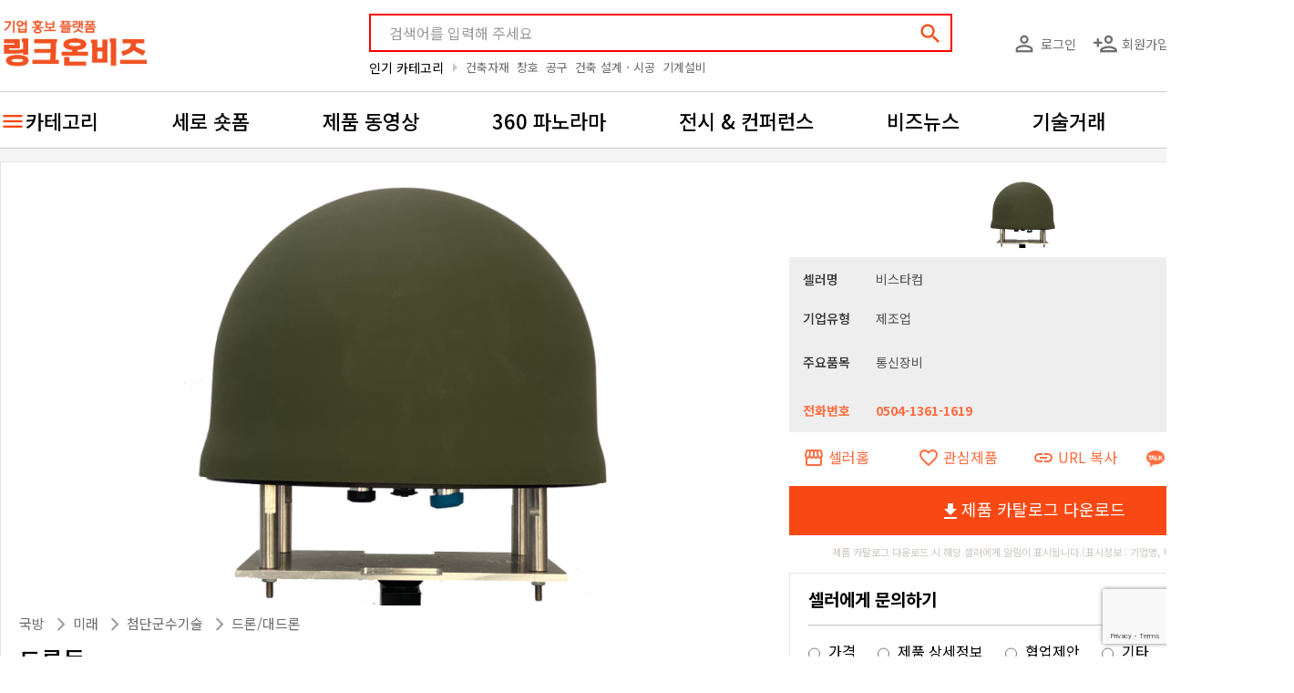

--- FILE ---
content_type: text/html;charset=UTF-8
request_url: https://linkonbiz.com/product/9294
body_size: 22409
content:

<!DOCTYPE html>
<html lang="ko">

<head>

  <meta charset="UTF-8">
  <meta name="viewport" content="width=device-width, initial-scale=1, shrink-to-fit=no">
      <meta name="author" content="메쎄이상 - MESSE ESANG">
<meta name="description" content="위성신호 기만기술이 적용된 드론방어 시스템 Expelling satellite signal deceiver">
<meta name="keywords" content="링크온비즈, 기업홍보, 드론돔,국방/미래/첨단군수기술/드론/대드론,안티드론|Anti Drone|Anti Drone,">

<meta property="og:type" content="website">
<meta property="og:title" content="드론돔 - 비스타컴">
<meta property="og:site_name" content="링크온비즈">
<meta property="og:description" content="위성신호 기만기술이 적용된 드론방어 시스템 Expelling satellite signal deceiver">
<meta property="og:url" content="https://linkonbiz.com/product/9294">
<meta property="og:image" content="https://d35156dk3hq0x4.cloudfront.net/uploads/product/thum_b59cddd6e3979de2724ae286a624cc77.png">
<meta property="twitter:card" content="summary">
<meta property="twitter:title" content="드론돔 - 비스타컴">
<meta property="twitter:description" content="위성신호 기만기술이 적용된 드론방어 시스템 Expelling satellite signal deceiver">
<meta property="twitter:image" content="https://d35156dk3hq0x4.cloudfront.net/uploads/product/thum_b59cddd6e3979de2724ae286a624cc77.png">
<link rel="canonical" href="https://linkonbiz.com/product/9294" />  
  <title>드론돔 - 비스타컴</title>

      <link rel="alternate"
          hreflang="en"
          href="https://linkonbiz.com/en/product/9294">
      <link rel="alternate"
          hreflang="ko"
          href="https://linkonbiz.com/product/9294">
      <link rel="alternate"
          hreflang="x-default"
          href="https://linkonbiz.com/product/9294">
  
  <link rel="apple-touch-icon" sizes="57x57" href="/assets/images/favicon/apple-icon-57x57.png">
  <link rel="apple-touch-icon" sizes="60x60" href="/assets/images/favicon/apple-icon-60x60.png">
  <link rel="apple-touch-icon" sizes="72x72" href="/assets/images/favicon/apple-icon-72x72.png">
  <link rel="apple-touch-icon" sizes="76x76" href="/assets/images/favicon/apple-icon-76x76.png">
  <link rel="apple-touch-icon" sizes="114x114" href="/assets/images/favicon/apple-icon-114x114.png">
  <link rel="apple-touch-icon" sizes="120x120" href="/assets/images/favicon/apple-icon-120x120.png">
  <link rel="apple-touch-icon" sizes="144x144" href="/assets/images/favicon/apple-icon-144x144.png">
  <link rel="apple-touch-icon" sizes="152x152" href="/assets/images/favicon/apple-icon-152x152.png">
  <link rel="apple-touch-icon" sizes="180x180" href="/assets/images/favicon/apple-icon-180x180.png">
  <link rel="icon" type="image/png" sizes="192x192" href="/assets/images/favicon/android-icon-192x192.png">
  <link rel="icon" type="image/png" sizes="32x32" href="/assets/images/favicon/favicon-32x32.png">
  <link rel="icon" type="image/png" sizes="96x96" href="/assets/images/favicon/favicon-96x96.png">
  <link rel="icon" type="image/png" sizes="16x16" href="/assets/images/favicon/favicon-16x16.png">
  <link rel="manifest" href="/assets/images/favicon/manifest.json">
  <meta name="msapplication-TileColor" content="#ffffff">
  <meta name="msapplication-TileImage" content="/assets/images/favicon/ms-icon-144x144.png">
  <meta name="theme-color" content="#ffffff">

  <link rel="search"
        type="application/opensearchdescription+xml"
        href="https://linkonbiz.com/opensearch.xml"
        title="링크온비즈 제품 검색" />

  <!-- stylesheets -->
  <link rel="preconnect" href="https://fonts.googleapis.com">
  <link rel="preconnect" href="https://fonts.gstatic.com" crossorigin>
  <link href="https://fonts.googleapis.com/css2?family=Noto+Sans+KR:wght@100;300;400;500;700;900&display=swap"
        rel="stylesheet">
  <link rel="stylesheet"
        href="https://fonts.googleapis.com/icon?family=Material+Icons|Material+Icons+Outlined|Material+Icons+Round&display=block" />

  <link rel="stylesheet" href="/assets/dist/bundle.27311515.min.css" />
  <link rel="stylesheet" href="/assets/css/product.css?v=1.5.456" />

  <!-- js -->
  <script src="/assets/dist/bundle.27311515.min.js"></script>
  
  <script type="application/ld+json">{"@context":"http://schema.org/","@type":"Organization","name":"\ub9c1\ud06c\uc628\ube44\uc988(Linkonbiz)","url":"https://linkonbiz.com","sameAs":["https://www.youtube.com/c/%EB%A7%81%ED%81%AC%EC%98%A8%EB%B9%84%EC%A6%88","https://blog.naver.com/linkonbizkorea","https://tv.naver.com/linkonbiz","https://post.naver.com/linkonbizkorea","https://www.instagram.com/link.on.biz"]}</script>
  <script>
        mimScript.login.isLogin = false;
    mimScript.ga = {"userId":null,"companyId":1786,"productId":9294,"fairId":null,"curationId":null,"playId":null};

          esmim.env.fms_api_url = 'https://fmsapi.messeesang.com';
        esmim.env.type = 'PRODUCTION';
    esmim.env.image_host = 'https://d35156dk3hq0x4.cloudfront.net';
    esmim.env.version = '1.5.456';

    // SNS 로그인 : 네이버, 카카오
    mimScript.snsLogin.kakaoApiKey =
      'a4153ab28098eff67e4334438667db32';
    mimScript.snsLogin.naver = new naver.LoginWithNaverId({
      clientId: "l21UKHbN26wEoQ5UN_Ej",
      callbackUrl: "https://linkonbiz.com/navercallback?ret_url=%2Fproduct%2F9294",
      isPopup: false
    });

  </script>

  <!-- Google Tag Manager -->
<script>
  (function(w, d, s, l, i) {
    w[l] = w[l] || [];
    w[l].push({
      'gtm.start': new Date().getTime(),
      event: 'gtm.js'
    });
    var f = d.getElementsByTagName(s)[0],
      j = d.createElement(s),
      dl = l != 'dataLayer' ? '&l=' + l : '';
    j.async = true;
    j.src =
      'https://www.googletagmanager.com/gtm.js?id=' + i + dl;
    f.parentNode.insertBefore(j, f);
  })(window, document, 'script', 'dataLayer', 'GTM-PH88NZ8');
</script>
<!-- End Google Tag Manager -->
  
<script id="vue-product-main-media" type="text/x-template">
  <div class="thum_box w16h9" v-if="designType == 'default'">
    <img class="thum_w144 lazy-img" v-if="product.PRODUCT_IMAGE_TYPE == 2" v-mim-src="product.PRODUCT_IMAGE_URL" alt="" style="z-index: 2;">
    <div class="video-thumbnail w16h9 lazy-img" v-if="product.PRODUCT_IMAGE_TYPE == 1" v-mim-src="'https://img.youtube.com/vi/'+ esmim.common.youtubeId(product.PRODUCT_IMAGE_URL) +'/mqdefault.jpg'" style="background-size: 100% 100%"></div>
    <img class="thum_w200 lazy-img" v-if="product.PRODUCT_IMAGE_TYPE != 2 && product.PRODUCT_IMAGE_TYPE != 1" src="/assets/images/noimage-default.jpg" />
    <div class="layer">
      <interest-toggle-button :type="mimScript.enum.PRODUCT" :pk-id="product.PRODUCT_ID" :interests-id="product.INTERESTS_ID"></interest-toggle-button>
      <a href="javascript:;" @click.stop="showProductShare"><i class="material-icons white">share</i></a>
    </div>
  </div>
  <div class="thum_box w16h9" v-else>
    <img class="thum_w144 lazy-img" v-if="product.PRODUCT_IMAGE_TYPE == 2" v-mim-src="product.PRODUCT_IMAGE_URL" alt="" style="z-index: 2;">
    <div class="video-thumbnail w16h9 lazy-img" v-if="product.PRODUCT_IMAGE_TYPE == 1" v-mim-src="'https://img.youtube.com/vi/'+ esmim.common.youtubeId(product.PRODUCT_IMAGE_URL) +'/mqdefault.jpg'" style="background-size: 100% 100%"></div>
    <img class="thum_w200 lazy-img" v-if="product.PRODUCT_IMAGE_TYPE != 2 && product.PRODUCT_IMAGE_TYPE != 1" src="/assets/images/noimage-default.jpg" />
    <div class="layer">
      <interest-toggle-button :type="mimScript.enum.PRODUCT" :pk-id="product.PRODUCT_ID" :interests-id="product.INTERESTS_ID"></interest-toggle-button>
      <a href="javascript:;" @click.stop="showProductShare"><i class="material-icons white">share</i></a>
    </div>
  </div>
</script>

<script id="vue-search-product-item" type="text/x-template">
  <div class="prod_part pointer" v-if="designType == 'default'"
    @click.stop="openProduct"
    :data-ga-content-url="'/product/' + product.PRODUCT_ID" :data-ga-content-id="product.PRODUCT_ID" 
    data-ga-content-type="product" data-ga-custom-name="search-item">
    <product-main-media :product="product" :design-type="designType"></product-main-media>
    <div class="prod_txt_box">
      <div class="prod_name" v-html="mimScript.product.getName(product)"></div>
    </div>
  </div>
  <li class="video-item" v-else>
    <a href="javascript:;"
      @click.stop="openProduct"
      :data-ga-content-url="'/product/' + product.PRODUCT_ID" :data-ga-content-id="product.PRODUCT_ID" 
      data-ga-content-type="product" data-ga-custom-name="search-item">
      <div class="video-thumbnail">
        <img class="lazy-img" v-if="product.PRODUCT_IMAGE_TYPE == 1" v-mim-src="'https://img.youtube.com/vi/'+ esmim.common.youtubeId(product.PRODUCT_IMAGE_URL) +'/mqdefault.jpg'" alt="">
        <img class="lazy-img" v-else v-mim-src="product.PRODUCT_IMAGE_URL" alt="">
      </div>
    </a>
    <div class="video-more">
      <div class="video-title">
        <a href="javascript:;"
          @click.stop="openProduct"
          :data-ga-content-url="'/product/' + product.PRODUCT_ID" :data-ga-content-id="product.PRODUCT_ID" 
          data-ga-content-type="product" data-ga-custom-name="search-item"
          v-html="mimScript.product.getName(product)">
        </a>
      </div>
      <div class="video-information">
        <span class="video-company">
          <a :href="_link('/seller/' + product.COMPANY_ID)" target="_blank">
            {{ mimScript.company.getName(product) }}
          </a>
        </span>
        <div class="video-icons">
          <div class="video-view">
            <svg xmlns="http://www.w3.org/2000/svg" width="24" height="24" viewBox="0 0 24 24" fill="#333"><path d="M12 6a9.77 9.77 0 0 1 8.82 5.5C19.17 14.87 15.79 17 12 17s-7.17-2.13-8.82-5.5A9.77 9.77 0 0 1 12 6m0-2C7 4 2.73 7.11 1 11.5C2.73 15.89 7 19 12 19s9.27-3.11 11-7.5C21.27 7.11 17 4 12 4zm0 5a2.5 2.5 0 0 1 0 5a2.5 2.5 0 0 1 0-5m0-2c-2.48 0-4.5 2.02-4.5 4.5S9.52 16 12 16s4.5-2.02 4.5-4.5S14.48 7 12 7z"/></svg>            {{product.CLICK_CNT}}
          </div>
          <div class="video-like">
            <svg xmlns="http://www.w3.org/2000/svg" width="24" height="24" viewBox="0 0 24 24" fill="#333"><path d="M16.5 3c-1.74 0-3.41.81-4.5 2.09C10.91 3.81 9.24 3 7.5 3C4.42 3 2 5.42 2 8.5c0 3.78 3.4 6.86 8.55 11.54L12 21.35l1.45-1.32C18.6 15.36 22 12.28 22 8.5C22 5.42 19.58 3 16.5 3zm-4.4 15.55l-.1.1l-.1-.1C7.14 14.24 4 11.39 4 8.5C4 6.5 5.5 5 7.5 5c1.54 0 3.04.99 3.57 2.36h1.87C13.46 5.99 14.96 5 16.5 5c2 0 3.5 1.5 3.5 3.5c0 2.89-3.14 5.74-7.9 10.05z"/></svg>            {{product.INTERESTS_CNT}}
          </div>
        </div>
      </div>
      <div class="video-keywords" v-if="mimScript.locale == 'ko'">
        <span v-for="kwd in splitKeywords(product.keywordsWithComma)"
              @click.stop="searchKeyword(kwd);">{{'#' + kwd}}</span>
      </div>
    </div>
  </li>
</script>

<script id="vue-search-seller-item" type="text/x-template">
  <div class="seller_prod_box mb15" v-if="designType == 'default'">
    <div class="seller_info">
      <div class="sel_tit mb_20 pointer" @click.stop="esmim.common.openNewTab(_link('/seller/'+ seller.COMPANY_ID))"
          :data-ga-content-url="'/seller/' + seller.COMPANY_ID" :data-ga-content-id="seller.COMPANY_ID" data-ga-content-type="company" data-ga-custom-name="search-item">
        <div class="sel_logo" v-if="seller.COMPANY_LOGO">
          <img v-mim-src="seller.COMPANY_LOGO" class="lazy-img" :alt="seller.COMPANY_NAME + '로고'">
        </div>
        <div>
          <div class="sel_name mb0">{{ mimScript.company.getName(seller) }}</div>
        </div>
      </div>
      <div class="sel_detail">
        <div class="mr15 wd_13" v-if="seller.BOOTH_NUMBER != undefined && seller.BOOTH_NUMBER != ''">
          <div class="price txt_16">부스번호</div>
          <div class="price_detail txt_16">{{seller.BOOTH_NUMBER}}</div>
        </div>
        <div class="mr15 wd_13" v-if="seller.BIZ_TYPE_DESC != undefined && seller.BIZ_TYPE_DESC != ''">
          <div class="price txt_16">기업유형</div>
          <div class="price_detail txt_16">{{ seller.BIZ_TYPE_DESC }}</div>
        </div>
        <div class="mr15 wd_13"  v-if="seller.MAJOR_PRODUCT != undefined && seller.MAJOR_PRODUCT != ''">
          <div class="price txt_16">주요제품</div>
          <div class="price_detail txt_16">{{seller.MAJOR_PRODUCT}}</div>
        </div>
        <div class="wd_13"  v-if="seller.ADDR != undefined && seller.ADDR != ''">
          <div class="price txt_16">본사주소</div>
          <div class="price_detail txt_16">{{seller.ADDR}}</div>
        </div>
      </div>
      <div style="text-align: center;">
        <a href="javascript:;" class="btn_fuct_line" @click.stop="esmim.common.openNewTab(_link('/seller/'+ seller.COMPANY_ID))"
          :data-ga-content-url="'/seller/'+ seller.COMPANY_ID" :data-ga-content-id="seller.COMPANY_ID" data-ga-content-type="company" data-ga-custom-name="company-inquiry">
          <i class="material-icons orange600 pr10">email</i><span>셀러에게 문의하기</span>
        </a>
      </div>
    </div>
    <div class="seller_thumb">
      <div class="mb_20" style="text-align: right;">
        <a href="javascript:;" @click.stop="esmim.common.openNewTab(_link('/seller/'+ seller.COMPANY_ID))"><i class="material-icons orange">storefront</i></a>
        <interest-toggle-button :type="mimScript.enum.COMPANY" :pk-id="seller.COMPANY_ID" :interests-id="seller.INTERESTS_ID" :orange="true" :white="false"></interest-toggle-button>
        <share-button :type="mimScript.enum.COMPANY" :pk-id="seller.COMPANY_ID" :desc="seller.COMPANY_NAME" :orange="true"></share-button>
      </div>
      <div class="thumb_list">
        <div v-if="seller.PRODUCT_ID1 != null" class="thumb_row pointer" @click.stop="esmim.common.openNewTab(_link('/product/'+ seller.PRODUCT_ID1))"
          :data-ga-content-url="'/product/'+ seller.PRODUCT_ID1" :data-ga-content-id="seller.PRODUCT_ID1" data-ga-content-type="product" data-ga-custom-name="company-product">
          <div class="thum_box thum_w130">
            <div class="video-thumbnail lazy-img" v-if="seller.PRODUCT_IMG_TYPE1 == 1" v-mim-src="'https://img.youtube.com/vi/'+ esmim.common.youtubeId(seller.PRODUCT_IMG_URL1) +'/0.jpg'"></div>
            <img class="thum_w130 lazy-img" v-if="seller.PRODUCT_IMG_TYPE1 == 2" v-mim-src="seller.PRODUCT_IMG_URL1"  alt="">
          </div>
          <div class="thumb_txt c txt_16 txt_500 mt10" v-html="seller.PRODUCT_NAME1"></div>
        </div>
        <div v-if="seller.PRODUCT_ID2 != null" class="thumb_row pointer" @click.stop="esmim.common.openNewTab(_link('/product/'+ seller.PRODUCT_ID2))"
          :data-ga-content-url="'/product/'+ seller.PRODUCT_ID2" :data-ga-content-id="seller.PRODUCT_ID2" data-ga-content-type="product" data-ga-custom-name="company-product">
          <div class="thum_box thum_w130">
            <div class="video-thumbnail lazy-img" v-if="seller.PRODUCT_IMG_TYPE2 == 1" v-mim-src="'https://img.youtube.com/vi/'+ esmim.common.youtubeId(seller.PRODUCT_IMG_URL2) +'/0.jpg'"></div>
            <img class="thum_w130 lazy-img" v-if="seller.PRODUCT_IMG_TYPE2 == 2" v-mim-src="seller.PRODUCT_IMG_URL2"  alt="">
          </div>
          <div class="thumb_txt c txt_16 txt_500 mt10" v-html="seller.PRODUCT_NAME2"></div>
        </div>
        <div v-if="seller.PRODUCT_ID3 != null" class="thumb_row pointer" @click.stop="esmim.common.openNewTab(_link('/product/'+ seller.PRODUCT_ID3))"
          :data-ga-content-url="'/product/'+ seller.PRODUCT_ID3" :data-ga-content-id="seller.PRODUCT_ID3" data-ga-content-type="product" data-ga-custom-name="company-product">
          <div class="thum_box thum_w130">
            <div class="video-thumbnail lazy-img" v-if="seller.PRODUCT_IMG_TYPE3 == 1" v-mim-src="'https://img.youtube.com/vi/'+ esmim.common.youtubeId(seller.PRODUCT_IMG_URL3) +'/0.jpg'"></div>
            <img class="thum_w130 lazy-img" v-if="seller.PRODUCT_IMG_TYPE3 == 2" v-mim-src="seller.PRODUCT_IMG_URL3"  alt="">
          </div>
          <div class="thumb_txt c txt_16 txt_500 mt10" v-html="seller.PRODUCT_NAME3"></div>
        </div>
        <p class="text-center" v-if="!seller.PRODUCT_ID1" style="width: 100%; line-height: 181px; color: #777">해당 조건을 만족하는 제품이 없습니다</p>
      </div>
      <div class="more_plus" v-if="remainProductCount > 0">
        <a :href="_link('/seller/'  + seller.COMPANY_ID + '/products')" class="txt_16"><span>이 업체의 제품 더 보기</span><i class="material-icons txt_17">add</i></a>
      </div>
    </div>
  </div>
  <div class="seller_prod_box" v-else>
    <div class="seller_info">
      <div class="sel_tit pointer" @click.stop="esmim.common.openNewTab(_link('/seller/'+ seller.COMPANY_ID))"
          :data-ga-content-url="'/seller/' + seller.COMPANY_ID" :data-ga-content-id="seller.COMPANY_ID" data-ga-content-type="company" data-ga-custom-name="search-item">
        <div class="sel_logo">
          <img  v-if="seller.COMPANY_LOGO" v-mim-src="seller.COMPANY_LOGO" class="lazy-img" :alt="seller.COMPANY_NAME + '로고'">
        </div>
        <div class="sel_name">{{ mimScript.company.getName(seller) }}</div>
        <div class="sel_simple_desc">
          <span v-if="mimScript.locale == 'ko'">{{ seller.COMPANY_DESC_SIMPLE }}</span>
          <span v-else>&nbsp;</span>
        </div>
        <div class="sel_commands">
          <interest-toggle-button :type="mimScript.enum.COMPANY" :pk-id="seller.COMPANY_ID" :interests-id="seller.INTERESTS_ID" :black="true"></interest-toggle-button>
          <share-button :type="mimScript.enum.COMPANY" :pk-id="seller.COMPANY_ID" :desc="seller.COMPANY_NAME" :black="true"></share-button>
        </div>
      </div>
      <div class="sel_detail">
        <div class="booth_number" v-if="seller.BOOTH_NUMBER != undefined && seller.BOOTH_NUMBER != ''">
          <div class="price txt_16">부스번호</div>
          <div class="price_detail txt_16">{{seller.BOOTH_NUMBER}}</div>
        </div>
        <div class="mr15 wd_13" v-if="seller.BIZ_TYPE_DESC != undefined && seller.BIZ_TYPE_DESC != ''">
          <div class="price txt_16">기업유형</div>
          <div class="price_detail txt_16">{{ seller.BIZ_TYPE_DESC }}</div>
        </div>
        <div class="mr15 wd_13"  v-if="seller.MAJOR_PRODUCT != undefined && seller.MAJOR_PRODUCT != ''">
          <div class="price txt_16">주요제품</div>
          <div class="price_detail txt_16">{{seller.MAJOR_PRODUCT}}</div>
        </div>
        <div class="wd_13"  v-if="seller.ADDR != undefined && seller.ADDR != ''">
          <div class="price txt_16">본사주소</div>
          <div class="price_detail txt_16">{{seller.ADDR}}</div>
        </div>
      </div>
    </div>
    <div class="seller_thumb">
      <div class="thumb_list">
        <div v-if="seller.PRODUCT_ID1 != null" class="thumb_row pointer" @click.stop="esmim.common.openNewTab(_link('/product/'+ seller.PRODUCT_ID1))"
          :data-ga-content-url="'/product/'+ seller.PRODUCT_ID1" :data-ga-content-id="seller.PRODUCT_ID1" data-ga-content-type="product" data-ga-custom-name="company-product">
          <div class="thum_box thum_w130">
            <div class="video-thumbnail" v-if="seller.PRODUCT_IMG_TYPE1 == 1">
              <img class="thum_w130 lazy-img" :src="'https://img.youtube.com/vi/'+ esmim.common.youtubeId(seller.PRODUCT_IMG_URL1) +'/0.jpg'"  alt="">
            </div>
            <img class="thum_w130 lazy-img" v-if="seller.PRODUCT_IMG_TYPE1 == 2" v-mim-src="seller.PRODUCT_IMG_URL1"  alt="">
          </div>
          <div class="thumb_txt" v-html="seller.PRODUCT_NAME1"></div>
        </div>
        <div v-if="seller.PRODUCT_ID2 != null" class="thumb_row pointer" @click.stop="esmim.common.openNewTab(_link('/product/'+ seller.PRODUCT_ID2))"
          :data-ga-content-url="'/product/'+ seller.PRODUCT_ID2" :data-ga-content-id="seller.PRODUCT_ID2" data-ga-content-type="product" data-ga-custom-name="company-product">
          <div class="thum_box thum_w130">
            <div class="video-thumbnail" v-if="seller.PRODUCT_IMG_TYPE2 == 1">
              <img class="thum_w130 lazy-img video-thumbnail" :src="'https://img.youtube.com/vi/'+ esmim.common.youtubeId(seller.PRODUCT_IMG_URL2) +'/0.jpg'"  alt="">
            </div>
            <img class="thum_w130 lazy-img" v-if="seller.PRODUCT_IMG_TYPE2 == 2" v-mim-src="seller.PRODUCT_IMG_URL2"  alt="">
          </div>
          <div class="thumb_txt" v-html="seller.PRODUCT_NAME2"></div>
        </div>
        <div v-if="seller.PRODUCT_ID3 != null" class="thumb_row pointer" @click.stop="esmim.common.openNewTab(_link('/product/'+ seller.PRODUCT_ID3))"
          :data-ga-content-url="'/product/'+ seller.PRODUCT_ID3" :data-ga-content-id="seller.PRODUCT_ID3" data-ga-content-type="product" data-ga-custom-name="company-product">
          <div class="thum_box thum_w130">
            <div class="video-thumbnail" v-if="seller.PRODUCT_IMG_TYPE3 == 1">
              <img class="thum_w130 lazy-img video-thumbnail" :src="'https://img.youtube.com/vi/'+ esmim.common.youtubeId(seller.PRODUCT_IMG_URL3) +'/0.jpg'"  alt="">
            </div>
            <img class="thum_w130 lazy-img" v-if="seller.PRODUCT_IMG_TYPE3 == 2" v-mim-src="seller.PRODUCT_IMG_URL3"  alt="">
          </div>
          <div class="thumb_txt" v-html="seller.PRODUCT_NAME3"></div>
        </div>
        <p class="text-center" v-if="!seller.PRODUCT_ID1" style="width: 100%; line-height: 181px; color: #777">해당 조건을 만족하는 제품이 없습니다</p>
      </div>
    </div>
    <div class="seller_buttons">
      <a href="javascript:;" class="btn" @click.stop="esmim.common.openNewTab(_link('/seller/'+ seller.COMPANY_ID + '#inquiryForm'))"
          :data-ga-content-url="'/seller/'+ seller.COMPANY_ID" 
          :data-ga-content-id="seller.COMPANY_ID" 
          data-ga-content-type="company" 
          data-ga-custom-name="company-inquiry">
          셀러에게 문의하기      </a>
      <a :href="_link('/seller/'  + seller.COMPANY_ID + '/products')" class="btn btn-outline" v-if="remainProductCount > 0">
        제품 더 보기      </a>
    </div>
  </div>
</script>

<script id="vue-search-result-list" type="text/x-template">
  <div class="prod_wrap" v-if="designType == 'default'">
    <div v-if="viewType == 'product'">
      <search-product-item :key="item.PRODUCT_ID" v-for="item in list" :product="item" :pattern="productDetailPattern" :design-type="designType"></search-product-item>
    </div>
    <div v-else>
      <search-seller-item :key="item.COMPANY_ID" v-for="item in list" :seller="item" :design-type="designType"></search-seller-item>
    </div>
 
    <div v-if="isLoading" style="text-align:center">
    </div>
    <div v-if="!isLoading && list.length == 0" style="text-align:center">
      등록된 제품이 없습니다    </div>
  </div>
  <div class="item_wrap video-wrapper" v-else>
    <ul class="video-list" v-if="viewType == 'product'">
      <search-product-item :key="item.PRODUCT_ID" v-for="item in list" :product="item" :pattern="productDetailPattern" :design-type="designType"></search-product-item>
    </ul>
    <search-seller-item v-else :key="item.COMPANY_ID" v-for="item in list" :seller="item" :design-type="designType"></search-seller-item>
 
    <div v-if="isLoading" style="text-align:center">
    </div>
    <div v-if="!isLoading && list.length == 0" style="text-align:center">
      등록된 제품이 없습니다    </div>
  </div>
</script>

<script id="vue-search-result-wrap" type="text/x-template">
  <div class="content_wrap" v-if="designType == 'default'">
    <!-- 검색결과 시작 -->
    <div class="search_results" v-if="resultCount != undefined && resultCount != null && resultCount > 0 && keyword != ''">
      <span class="red b" v-html="keyword"></span> 에 대한 검색 결과: <span class="red b">{{ resultCount | number }}</span>건    </div>
    <!-- 검색결과 끝 -->
    <div class="cate_btn">
      <div class="switch-field">
        <input type="radio" id="radio-one" name="switch-one" value="제품별" :checked="viewType == 'product'" />
        <label for="radio-one" @click="changeViewType('product');">제품별</label>
        <input type="radio" id="radio-two" name="switch-one" value="셀러별" :checked="viewType == 'seller'" />
        <label for="radio-two" @click="changeViewType('seller');">셀러별</label>
      </div>
    </div>

    <search-result-list :list="list" :view-type="viewType" :is-loading="isLoading" :product-detail-pattern="productDetailPattern" :design-type="designType"></search-result-list>
  </div>
  <div class="search_contents" v-else>
    <div class="search_top">
      <div class="keyword_box">
        <span class="icon"><a href="javascript:;"><i class="material-icons">search</i></a></span>
        <input type="text" class="new_search_input" placeholder="참가기업 또는 제품을 검색해 주세요"
              :value="keyword"
              @input="updateKeyword"
              @keyup.enter="search" />
      </div>
      <div class="switch-field">
        <input type="radio" id="radio-one" name="switch-one" value="제품별" :checked="viewType == 'product'" />
        <label for="radio-one" @click="changeViewType('product');">제품별</label>
        <input type="radio" id="radio-two" name="switch-one" value="셀러별" :checked="viewType == 'seller'" />
        <label for="radio-two" @click="changeViewType('seller');">셀러별</label>
      </div>
    </div>

    <search-result-list :list="list" :view-type="viewType" :is-loading="isLoading" :product-detail-pattern="productDetailPattern" :design-type="designType"></search-result-list>
  </div>
</script>

<script id="vue-interest-toggle-button" type="text/x-template">
  <a href="javascript:;" @click.stop="toggleInterest">
    <i class="material-icons" :class="{ white: white, black: black, org: orange }">{{favoriteIcon}}</i>
    <slot></slot>
  </a>
</script>

<script id="vue-seller-interest-toggle-button" type="text/x-template">
  <a class="sr_com_share_icon ml10" href="javascript:;" @click.stop="toggleInterest">
    <i class="material-icons org pr10">{{favoriteIcon}}</i>{{displaySellerText}}
  </a>
</script>

<script id="vue-expo-interest-toggle-button" type="text/x-template">
  <a class="sr_com_share_icon ml5" href="javascript:;" @click.stop="toggleInterest">
    <i class="material-icons org">{{favoriteIcon}}</i> {{displayExpoText}}
  </a>
</script>

<script id="vue-share-button" type="text/x-template">
  <a href="javascript:;" @click.stop="share">
    <i class="material-icons material-icons-outlined" :class="{ 'white' : white, 'org': orange , 'black' : black }">share</i>
    <slot></slot>
  </a>
</script>

<script id="vue-copy-url-button" type="text/x-template">
  <a href="javascript:;" @click.stop="share">
    <i class="material-icons material-icons-outlined" :class="{ 'white' : white, 'org': orange , 'black' : black }">link</i>
    <slot></slot>
  </a>
</script>

<script id="vue-resource-uploader" type="text/x-template">
  <div class="content_wrap">
    <img v-if="isImage" :id="id + '_THUMB'" class="mb-2 pointer" :src="currentImageSrc" alt="카테고리 썸네일 이미지" 
          :style="'max-width: ' + viewerWidth + 'px; max-height: ' + viewerHeight + 'px;'" @click="$('#' + id).click();" />
    <div v-if="!isImage" :id="id + '_THUMB'" class="mb-2"  >{{getFilename()}}</div>
    <button type="button" class="btn btn-danger" v-on:click="removeThumbnail(id)" v-show="src != null"><svg xmlns="http://www.w3.org/2000/svg" width="24" height="24" viewBox="0 0 24 24" fill="#F84914"><path d="M6 19c0 1.1.9 2 2 2h8c1.1 0 2-.9 2-2V7H6v12zM19 4h-3.5l-1-1h-5l-1 1H5v2h14V4z"/></svg></button>
    <input type="file" :id="id" style="display: none;" @change="uploadThumbnail(id)" :accept="accept" />
    <input type="hidden" :name="id" :value="src"
    required 
    data-required-error="기업로고를 등록해주세요"
     />
  </div>
</script>

<script id="vue-industry" type="text/x-template">
  <div class="container_industry">
    <a class="industry_item" @click="selectIndustry" :class="activeIndustryLength == 0 ? 'sel': ''">
        전체
    </a>
    <a v-for="ind in industry" class="industry_item" :class="ind.active ? 'sel': ''"  @click="selectIndustry(ind);">
        <i class="material-icons-outlined material-icons" style="margin-right:10px"> {{ind.IMAGE_URL}}</i>{{ind.CATEGORY_NAME}}
    </a>
  </div>
</script>

<script id="vue-poll" type="text/html">
  <div class="container_poll">
    <div v-for="poll in polls" style="padding-bottom:25px;" v-if="poll.Show">
      <div class="bold ptb10">
        <span v-html="poll.QuestionDesc" :class="{ 'red is-invalid' : invalidUiHandler(poll) }"></span> <span
              class="red">{{poll.Essential ? '*' : ''}}</span>
      </div>
      <div class="flex flex-wrap" v-if="poll.FAIR_POLL_TYPE == '직업구분' || poll.FAIR_POLL_TYPE == '사전등록구분'">
        <div v-for="(answer, index ) in poll.Answer" v-if="!poll.UseGroup" :key="index" class="col-md-6">
          <div class="flex align-items-center">
            <input :name="'Q'+ answer.QuestionID" :type="poll.ControlType" :id="'Q'+ answer.InstanceID"
                   @change="setBusinessType(answer.BussinessType)" v-model="poll.Value" :value="answer.InstanceID">
            <label :for="'Q'+ answer.InstanceID">
              <div>{{answer.InstanceDescAPP}}</div>
              <div class="pt5" v-html="answer.QuestionDesc ? answer.QuestionDesc : ''"></div>
            </label>
          </div>
        </div>
        <div v-for="(answer, index ) in poll.Answer" v-if="poll.UseGroup" :key="index" class="flex bts1g ptb20">
          <div class="wd_250 ptb5"> {{answer[0].QuestionDesc}} </div>
          <div class="flex flex-wrap flex-1">
            <div v-for="(ans, index ) in answer" style="width:calc((100% - 20px) / 2);line-height:35px" :key="index">
              <label :for="'Q'+ ans.InstanceID">
                <div class="flex align-items-center">
                  <input :type="poll.ControlType" :id="'Q'+ ans.InstanceID" @change="setBusinessType(ans.BussinessType)"
                         v-model="poll.Value" :value="ans.InstanceID">
                  <div style="min-width:200px">{{ans.InstanceDescAPP}}</div>
                </div>
              </label>
            </div>
          </div>
        </div>
      </div>
      <div class="flex flex-wrap" v-else-if="poll.FAIR_POLL_TYPE == '참관여부'">
        <!-- 방문예정일 -->
        <div v-for="(answer, index ) in poll.Answer" style="width:calc((100% - 20px) / 2);line-height:35px"
             :key="index">
          <div class="flex align-items-center">
            <input :name="'Q'+ answer.QuestionID" :type="poll.ControlType" :id="'Q'+ answer.InstanceID"
                   @change="setBusinessType(answer.BussinessType)" v-model="poll.Value" :value="answer.InstanceID">
            <label :for="'Q'+ answer.InstanceID">
              <div>{{answer.InstanceDescAPP}}</div>
              <div class="pt5" v-html="answer.QuestionDesc ? answer.QuestionDesc : ''"></div>
            </label>
          </div>
        </div>
      </div>
      <div style="display:flex;flex-direction: row;flex-wrap: wrap;" v-else-if="poll.FAIR_POLL_TYPE == '관심분야'">
        <div v-for="(answer, index ) in poll.Answer" style="width:100%;padding:5px 0" :key="index">
          <label :for="'Q'+ answer.InstanceID">
            <div class="flex align-items-center">
              <input :type="poll.ControlType" :id="'Q'+ answer.InstanceID" v-model="poll.Value"
                     @change="etcSelect($event,poll,answer);" :value="answer.InstanceID">
              <div style="min-width:200px">{{answer.InstanceDescAPP}}</div>
              <div v-if="answer.InstanceDescAPP != '기타'"
                   v-html="answer.QuestionDesc ? '[' + answer.QuestionDesc + ']' : ''"></div>
              <input type="text" v-if="answer.ETC_TYPE" v-model="poll.Etc" v-if="(answer.EtcShow && answer.ETC_TYPE)"
                     class="etc">
            </div>
          </label>
        </div>
      </div>
      <div v-else-if="poll.FAIR_POLL_TYPE == '관심전시'">
        <div v-for="(answer, index ) in poll.Answer" class="flex bts1g ptb20" :key="index">
          <div class="wd_250 ptb5"> {{answer[0].QuestionDesc}}
            <div>
              <label> <input type="checkbox" class="ml0" @change="checkAll($event,poll, answer);"
                       :checked="checkedState(poll,answer)">전체선택</label>
            </div>
          </div>
          <div class="flex flex-1 flex-wrap">
            <div v-for="(ans, index ) in answer" style="width:calc((100% - 20px) / 2);line-height:35px" :key="index">
              <label :for="'Q'+ ans.InstanceID">
                <div class="flex align-items-center">
                  <input :type="poll.ControlType" :id="'Q'+ ans.InstanceID" v-model="poll.Value"
                         :value="ans.InstanceID">
                  <div style="min-width:200px">{{ans.InstanceDescAPP}}</div>
                </div>
              </label>
            </div>
          </div>
        </div>
      </div>
      <div class="flex flex-wrap" v-else>
        <div class="col-md-6 col-12" v-for="answer in poll.Answer"
             v-if="poll.ControlType == 'radio' || poll.ControlType == 'checkbox' ">
          <div class="flex align-items-center">
            <input :name="'Q'+ answer.QuestionID" :type="poll.ControlType" :id="'Q'+ answer.InstanceID"
                   v-model="poll.Value" :value="answer.InstanceID" @change="etcSelect($event,poll,answer);">
            <label :for="'Q'+ answer.InstanceID">
              <div> {{answer.InstanceDescAPP}}<span class="pt5"
                      v-html="answer.QuestionDesc ? ' - ' + answer.QuestionDesc : ''"></span> </div>
            </label>
            <input type="text" v-model="poll.Etc" v-if="(answer.EtcShow && answer.ETC_TYPE)" class="etc">
          </div>
        </div>
        <div v-if="poll.ControlType == 'text'" style="width:99%">
          <textarea v-model="poll.Value" style="width:100%;" rows="5"></textarea>
        </div>
      </div>
    </div>
  </div>

</script>
</head>

<body>
  <!-- Google Tag Manager (noscript) -->
<noscript><iframe src="https://www.googletagmanager.com/ns.html?id=GTM-PH88NZ8" height="0" width="0" style="display:none;visibility:hidden"></iframe></noscript>
<!-- End Google Tag Manager (noscript) -->
  <div class="popup">
    <!-- 로그인 -->
<div class="modal" id="pop_login" tabindex=" -1" aria-labelledby="pop_login" aria-hidden="true">
  <div class="modal-dialog modal-dialog-centered">
    <div class="modal-content">
      <div class="login_wrap">
        <div class="pop_tit">
          <div>로그인하기</div>
          <div><img src="/assets/images/btn/btn_pop_close.gif" data-dismiss="modal" alt="Close"></div>
        </div>
        <div class="login_box">
          <!--<div class="login_info">로그인이 필요한 서비스입니다.</div>-->
          <div class="login_input">
            <div class="input">
              <input type="text" placeholder="아이디" v-model="id"
                     v-on:keyup="validate_check(event, 'validationCheckId')">
              <span id="check_id" class="" v-bind:class="{'dis-none':validationCheckId}" style="color:red;">아이디를 입력해
                주세요</span>
            </div>
            <div class="input">
              <input type="password" placeholder="비밀번호" v-model="password"
                     v-on:keyup="validate_check(event, 'validationCheckPwd')" v-on:keydown.enter="login">
              <span id="check_pwd" class="" v-bind:class="{'dis-none':validationCheckPwd}" style="color:red;">패스워드를
                입력해 주세요</span>
            </div>
            <div class="input">
              <a href="javascript:;" class="login" v-on:click="login">로그인</a>
            </div>
            <div class="mt_12">
              <label for="id_forever">
                <input type="checkbox" id="id_forever" class="agree" v-model="flagAutoLogin"
                       style="height:20px;width:20px" />
                <!-- <input type="checkbox" id="id_forever" class="agree" value="Y" v-on:click="login_forever"> -->
                <!-- <span class="mark-check white mark-check-after"></span> -->
                <span class="login_txt">아이디 저장</span>
                <span class="login_txt" style="padding-left:50px">
                  <a href="/account/find-myinfo">아이디 찾기</a> |
                  <a href="/account/find-myinfo">비밀번호 찾기</a>
                </span>
              </label>
            </div>

            <div class="sns_login_title">
              간편 로그인            </div>
            <div class="sns_login_items">
              <div class="sns_login">
                <a href="#" id="naverIdLogin_loginButton">
                  <img src="/assets/images/btn/sns_naver.png" alt="네이버로 로그인" class="sns_img_pad"></a>
                <div class="sns_txt">네이버</div>
              </div>
              <div class="sns_login">
                <a href="#" @click="loginKakao">
                  <img src="/assets/images/btn/sns_kakao.png" alt="카카오로 로그인" class="sns_img_pad"></a>
                <div class="sns_txt">카카오</div>
              </div>
            </div>

            <div class="join_area">
              <div class="join_txt">회원가입을 하시면 다양한 혜택을<br>이용하실 수 있습니다.</div>

              <a href="/join?ret_url=%2Fproduct%2F9294">
                <div class="join_btn"> 회원가입 &gt; </div>
              </a>
            </div>

          </div>
        </div>
      </div>
    </div>
  </div>
</div>
<form id="form-sns-login">
  <input type="hidden" name="login_type" value="1" />
  <input type="hidden" id="sns_type" name="sns_type">
  <input type="hidden" id="sns_id" name="sns_id">
  <input type="hidden" id="access_token" name="access_token">
  <input type="hidden" id="device_id" name="device_id">
  <input type="hidden" id="adv_id" name="adv_id">
  <input type="hidden" id="device_flag" name="device_flag">
  <input type="hidden" id="token_id" name="token_id">
</form>
<!-- 관심 추가 완료 팝업 -->
<div class="modal" id="pop_interest_result" tabindex=" -1" aria-labelledby="pop_interest_result" aria-hidden="true">
  <div class="modal-dialog modal-dialog-centered">
    <div class="modal-content">
      <div class="pick_wrap">
        <div class="pop_tit">
          <div>내 서류가방에 담기</div>
          <div><img src="/assets/images/btn/btn_pop_close.gif" data-dismiss="modal" alt="Close"></div>
        </div>
        <div class="txt_info">
          <div><img src="/assets/images/img/img_pop_interest.jpg" alt="관심 등록"></div>
                    <strong>관심 {{interestDesc}}에 추가 됐습니다!</strong><br>
          ‘내 서류가방’에서 모든 관심분야와<br>
          추천 제품 및 셀러를 확인해 보세요.
                  </div>
        <div style="padding-bottom: 30px;">
          <div class="share_input">
            <div class="input">
              <a href="/account/interest"
                class="pick">내 서류가방 보러 가기</a>
            </div>
            <div class="input">
              <a href="javascript:;" class="not_now"
                data-dismiss="modal">다음에 볼래요</a>
            </div>
          </div>
        </div>
      </div>
    </div>
  </div>
</div>
<!-- 공유 팝업 -->
<div class="modal" id="pop_share" tabindex=" -1" aria-labelledby="pop_share" aria-hidden="true">
  <div class="modal-dialog modal-dialog-centered modal-lg">
    <div class="modal-content" style="width: 572px">
      <div class="share_wrap">
        <div class="pop_tit">
          <div>공유하기</div>
          <div><img src="/assets/images/btn/btn_pop_close.gif" data-dismiss="modal" alt="Close"></div>
        </div>
        <div class="share_box01">
          <div class="tit_info">링크로 공유하기</div>
          <div>
            <div class="share_input">
              <div class="input_row">
                <div class="url"><input type="text" v-model="url" id="productUrl" class="clipboard" readonly /></div>
                <div class="copy pointer" data-clipboard-target="#productUrl">복사</div>
              </div>
            </div>
          </div>
        </div>
        <!-- <div class="share_box02">
          <div class="tit_info">메일로 공유하기</div>
          <div>
            <div class="share_input">
              <div class="input_row">
                <label for="sender">보내는 사람 이름</label>
                <div>
                  <div>
                    <input type="text" id="sender" name="sender" placeholder="홍길동">
                  </div>
                </div>
              </div>
              <div class="input_row">
                <label for="email">받는 사람 이메일</label>
                <div>
                  <div>
                    <input type="text" id="email" name="email" placeholder="example@email.com">
                  </div>
                </div>
              </div>
              <div class="input">
                <a href="#" class="share">메일로 공유하기</a>
              </div>
            </div>
          </div>
        </div> -->
      </div>
    </div>
  </div>
</div>
<!-- 추가정보 -->
<div class="modal" id="pop_add_info" tabindex=" -1" aria-labelledby="pop_add_info" aria-hidden="true">
  <div class="modal-dialog modal-dialog-centered">
    <div class="modal-content">
      <div class="add_info_wrap">
        <div class="pop_tit">
          <div>추가정보 입력하기</div>
          <div><img src="/assets/images/btn/btn_pop_close.gif" data-dismiss="modal" alt="Close"></div>
        </div>
        <div class="add_info_box">
          <div class="add_info">간단한 정보를 입력하시면<br>더욱 다양한 서비스를 이용하실 수 있습니다.</div>
          <div>
            <div class="add_info_input">
              <div class="input">
                <input type="text" v-model="iParams.IN_COMPANY_NAME" placeholder="기업명*">
                <span v-bind:class="!valid.IN_COMPANY_NAME ? '' : 'dis-none'" style="color:red;">기업명을 입력해 주세요</span>
              </div>
              <div class="input">
                <input type="text" v-model="iParams.IN_BIZ_NO" placeholder="사업자등록번호*">
                <span v-bind:class="!valid.IN_BIZ_NO ? '' : 'dis-none'" style="color:red;">사업자등록번호를 입력해 주세요</span>
              </div>
              <div class="input">
                <input type="text" v-model="iParams.IN_DEPT" placeholder="부서*">
                <span v-bind:class="!valid.IN_DEPT ? '' : 'dis-none'" style="color:red;">부서</span>
              </div>
              <div class="input">
                <input type="text" v-model="iParams.IN_POSITION" placeholder="직위*">
                <span v-bind:class="!valid.IN_POSITION ? '' : 'dis-none'" style="color:red;">직위</span>
              </div>
              <div class="mt_12">
                <label for="02" class="label-check">
                  <input type="checkbox" id="02" class="agree" v-model="flagIndividual">
                  <span class="mark-check white mark-check-after"></span>
                  <span style="padding-left: 6px;">일반소비자인 경우 체크해 주세요</span>
                </label>
              </div>
              <div class="button-container">
                <a class="btn_form reg_add_info" v-on:click="mimPop.pop_add_info.regist();"
                   href="javascript:;">등록</a>
                <a class="btn_form_line cancel" onclick="mimPop.pop_add_info.hide();">취소</a>
              </div>
            </div>
          </div>
        </div>
      </div>
    </div>
  </div>
</div>
<!-- 로그인 -->
<div class="modal" id="pop_newsletter" tabindex=" -1" aria-labelledby="pop_newsletter" aria-hidden="true">
  <div class="modal-dialog modal-dialog-centered">
    <div class="modal-content">
      <div class="login_wrap">
        <div class="pop_tit">
          <div>뉴스레터 구독신청</div>
          <div><img src="/assets/images/btn/btn_pop_close.gif" data-dismiss="modal" alt="Close"></div>
        </div>
        <div class="login_box">
          <div class="login_input">
            <form id="linkonNewsletter" method="post">
              <label class="d-block mb-2">이메일을 입력해주세요</label>
              <input type="email" class="newsletter-email" name="email" v-model="email" v-on:keydown.enter="register" required>
              <button type="button" class="btn btn-block btn-primary btn-lg" @click="register">신청하기</button>
            </form>
          </div>
        </div>
      </div>
    </div>
  </div>
</div>

<script>
  mimPop.pop_newsletter = new Vue({
    el: '#pop_newsletter',
    data: {
      email: '',
    },
    mounted: function () {
      $('#linkonNewsletter').validate({
        messages: {
          email: {
            required: '뉴스레터를 요청할 이메일을 입력해주세요',
            email: '잘못된 이메일입니다'
          }
        }
      });
    },
    methods: {
      show: function () {
        $('#pop_newsletter').modal('show');
        $('.newsletter-email').focus();
      },
      hide: function () {
        $('#pop_newsletter').modal('hide');
      },
      register: function () {
        if (!$('#linkonNewsletter').valid()) {
          return;
        }

        var self = this;

        mimScript.common.regNewsletter({
          data: {
            email: this.email,
            success: function (result) {
              alert('등록되었습니다.');
              self.email = '';

              self.hide();
            }
          }
        });
      }
    }
  });

</script>
  </div>

  <div id="header">
        
<div class="header_wrap" v-clock>
  <div class="header">
    <div class="logo">
      <a href="/"><img src="/assets/images/img/logo_clean.png?ver=1.4" alt="Linkon Logo"></a>
    </div>
        <div class="search_wrap">
      <div class="search_box" style="position: absolute; width: 640px;">
        <div style="position: absolute; right:10px; top:8px;"><i class="material-icons txt_28" style="cursor:pointer;"
             onclick="mim_gnb.vue.submit('search');">search</i></div>
        <input type="text" placeholder="검색어를 입력해 주세요" name="keyword" id="IN_SEARCH_KEYWORD"
               autocomplete="off">
        <div class="recentSearchWord_wrap dis-none">
          <div class="title">최근 검색어</div>
          <ul class="recentSearchWord">
            <li v-for="keyword in recentSearchWord" :key="keyword" :data-keyword="keyword"
                @click="choiceKeyword(keyword)">{{keyword}}
            </li>
          </ul>
          <div :class="'remove_history pointer'" :click="removeHistory">히스토리 삭제</div>
        </div>
      </div>

      <div class="search_keyword_history">
        <div class="skh_title">
          <div>인기 카테고리</div>
          <i class="material-icons gray03">arrow_right</i>
        </div>
        <ul class="s_keyword">
                      <li>
              <a href="/categories/1/%EA%B1%B4%EC%B6%95%EC%9E%90%EC%9E%AC">
                                  건축자재                              </a>
            </li>
                      <li>
              <a href="/categories/2/%EC%B0%BD%ED%98%B8">
                                  창호                              </a>
            </li>
                      <li>
              <a href="/categories/6/%EA%B3%B5%EA%B5%AC">
                                  공구                              </a>
            </li>
                      <li>
              <a href="/categories/670/%EA%B1%B4%EC%B6%95%20%EC%84%A4%EA%B3%84%E3%86%8D%EC%8B%9C%EA%B3%B5">
                                  건축 설계ㆍ시공                              </a>
            </li>
                      <li>
              <a href="/categories/908/%EA%B8%B0%EA%B3%84%EC%84%A4%EB%B9%84">
                                  기계설비                              </a>
            </li>
                  </ul>
      </div>
    </div>
    <div class="myinfo">
      <ul>
                  <li>
            <a href="javascript:" onclick="mimPop.pop_login.show();">
              <i class="material-icons txt_28 gray02">person_outline</i>로그인            </a>
          </li>
          <li>
            <a href="/join" class="">
              <i class="material-icons material-icons-outlined txt_28 gray02">person_add</i>회원가입            </a>
          </li>
          <li data-my-interest>
            <a href="javascript:" class="">
              <i class="material-icons txt_28 gray02">work_outline</i>내 서류가방</a>
            <div class="layer_wrap_before dis-none" data-my-interest-pop>
              <div class="layer_box">
                <ul class="log_cate">
                  <li>· 관심 제품</li>
                  <li>· 관심 셀러</li>
                  <li>· 관심 카테고리</li>
                </ul>
                <div class="log_info">
                  로그인 후 더 많은 서비스를<br>이용해 보세요.                </div>
              </div>
              <div class="my_pick"><a onclick="mimPop.pop_login.show();" class="pointer">로그인하기</a></div>
            </div>
          </li>
              </ul>
    </div>
    <div class="lang">
      <a class="active"
         href="javascript:;">한국어</a>
      <a class=""
         href="/en/product/9294">English</a>
    </div>
  </div>
</div>


<div class="gnb_wrap no-seller">
  <ul class="gnb ps-0">
            <li class="ko"><a href="/categories"  @mouseenter="isCategoryMenuVisible = true" @mouseleave="isCategoryMenuVisible = false" class="category-menu-item ">카테고리</a></li>            <li class="ko"><a href="/play/shorts"  class="">세로 숏폼</a></li>            <li class="ko"><a href="/play/list"  class="">제품 동영상</a></li>            <li class="ko"><a href="/panorama"  class="">360 파노라마</a></li>            <li class="ko"><a href="/expo"  class="">전시 & 컨퍼런스</a></li>            <li class="ko"><a href="/news"  class="">비즈뉴스</a></li>            <li class="ko"><a href="/tech"  class="">기술거래</a></li>      </ul>
</div>

<div class="container" v-cloak>
  <div class="category_area " id="data-main-category-list"
       v-show="isCategoryMenuVisible"
       @mouseenter="isCategoryMenuVisible = true" @mouseleave="isCategoryMenuVisible = false">
    <ul class="b_cate ps-0">
      <li v-for="category in categories" :class="{ active: hoverDepth0Category.CATEGORY_ID == category.CATEGORY_ID }"
          :key="category.CATEGORY_ID" @mouseenter="changeMenuVisibility(0, category)">
        <a href="javascript:" class="mc22" style="cursor:default"><span>{{categoryName(category)}}</span></a>
        <div class="m_cate_wrap">
          <ul class="m_cate ps-0">
            <li class="m_ctl" v-for="cateStep1 in category.CATEGORY_CHILD" :key="cateStep1.CATEGORY_ID"
                @mouseenter="changeMenuVisibility(1, cateStep1)">
              <a v-bind:href="_link(categoryUrl('categories', cateStep1))" class="mc"
                 :class="{ active: hoverDepth1Category.CATEGORY_ID == cateStep1.CATEGORY_ID }">{{categoryName(cateStep1)}}</a>
            </li>
          </ul>
        </div>
      </li>
    </ul>
    <div class="r pt40">
      <a href="/categories" class="txt_15"><span class="black">전체 카테고리 보기</span><i
           class="material-icons txt_22">keyboard_arrow_right</i></a>
    </div>
  </div>
</div>

<script>
  let mim_gnb = {
    vue: null,
    popInterestFlag: false,
    init: function() {
      mim_gnb.vue = new Vue({
        el: '#header',
        data: {
          categories: [],
          isCategoryMenuVisible: false,
          hoverDepth0Category: {},
          hoverDepth1Category: {},
          interests: {
            products: [],
            sellers: [],
            categories: [],
            fairs: []
          },
          recentSearchWord: [],
          recentPopViewFlag: false,
        },
        updated: function() {

        },
        mounted: function() {
          $('#IN_SEARCH_KEYWORD , .recentSearchWord_wrap')
            .focus(function() {
              if ($(this).val().trim() == '') {
                var arrKeyword = mimScript.search.loadParams('recentKeyword');
                if (arrKeyword && arrKeyword.length > 0) {
                  mim_gnb.vue.recentSearchWord = arrKeyword.reverse();
                  $('.recentSearchWord_wrap').removeClass('dis-none');
                }
              }
            })
            // .blur(
            //   _.debounce(function() {
            //     $('.recentSearchWord_wrap').addClass('dis-none');
            //   }, 100)
            // )
            .keyup(function(e) {
              var arrKeyword = mimScript.search.loadParams('recentKeyword');
              if ($(this).val().trim() == '' && arrKeyword && arrKeyword.length > 0) {
                mim_gnb.vue.recentSearchWord = arrKeyword.reverse();
                $('.recentSearchWord_wrap').removeClass('dis-none');
              } else {
                $('.recentSearchWord_wrap').addClass('dis-none');
                $('.recentSearchWord li').removeClass('hover')
              }

              if (e.which == 40 || e.which == 38) {
                var selIdx = $('.recentSearchWord .hover').index();
                if (selIdx > -1)
                  $('.recentSearchWord li').removeClass('hover').eq(selIdx + (e.which == 40 ? 1 : -1))
                  .addClass('hover');
                else
                  $('.recentSearchWord li').eq(0).addClass('hover');
              }
              if (e.which == 13) {
                if ($('.recentSearchWord li.hover').length > 0) {
                  $("#IN_SEARCH_KEYWORD").val($('.recentSearchWord li.hover').attr('data-keyword'));
                }
                mim_gnb.vue.submit('search');
              }
            })
            .mouseleave(function() {
              mim_gnb.vue.recentPopViewFlag = false;
            })
            .mouseout(
              _.debounce(function() {
                if (!mim_gnb.vue.recentPopViewFlag) {
                  $('.recentSearchWord_wrap').addClass('dis-none');
                }
              }, 250)
            )
            .mouseenter(function() {
              if ($('#IN_SEARCH_KEYWORD').is(":focus") && $('#IN_SEARCH_KEYWORD').val().trim() == '') {
                mim_gnb.vue.recentPopViewFlag = true;
                var arrkeyword = mimScript.search.loadParams('recentKeyword');
                if (arrkeyword && arrkeyword.length > 0) {
                  $('.recentSearchWord_wrap').removeClass('dis-none');
                }
              }
            });

          // https://programmer93.tistory.com/2 참고
          $("#IN_SEARCH_KEYWORD").autocomplete({
            delay: 100,
            source: function(request, response) {
              mimScript.common.autocompleteKeyword({
                data: {
                  keyword: $("#IN_SEARCH_KEYWORD").val(),
                },
                success: function(data) {
                  response(
                    $.map(data, function(keyword) {
                      return {
                        label: entityCodeToString(keyword),
                        value: entityCodeToString(keyword),
                      }
                    })
                  );
                }
              });
            },
            open: function(event, ui) {
              $(this).autocomplete("widget").css({
                "width": $('.search_box').width()
              });
            },
            focus: function(event, ui) {
              return false;
            },
            select: function(event, ui) {
              $("#IN_SEARCH_KEYWORD").val(ui.item.value);
              mimScript.search.regParams('recentKeyword', ui.item.value);
              mim_gnb.vue.submit();
            },
          });

          $(window).resize(function() {
            $("#IN_SEARCH_KEYWORD").autocomplete("search");
          });

          $('[data-my-interest], [data-my-interest-pop]')
            .on('mouseenter', function() {
              mim_gnb.popInterestFlag = true;
              $('[data-my-interest-pop]').removeClass('dis-none');
            }).on('mouseleave', function() {
              mim_gnb.popInterestFlag = false;
              setTimeout(
                _.debounce(function() {
                  if (!mim_gnb.popInterestFlag) {
                    $('[data-my-interest-pop]').addClass('dis-none');
                  }
                }, 50), 0);
            });

          
                  },
        methods: {
          submit: function(type = 'click') {
            if ($('#IN_SEARCH_KEYWORD').val().trim().length == 0) {
              alert('검색어를 입력해 주세요');
              return false;
            }

            mimScript.search.regParams('recentKeyword', $('#IN_SEARCH_KEYWORD').val());

            this.sendKeywordToGA()

            esmim.common.dynamicallyformSumbit(_link('/search'), {
              keyword: $('#IN_SEARCH_KEYWORD').val(),
              type: type
            }, 'get');
          },
          recentInterests: function() {
            mimScript.common.recentInterests();
          },
          choiceKeyword: function(keyword) {
            $("#IN_SEARCH_KEYWORD").val(keyword);
            mim_gnb.vue.submit();
          },
          removeHistory: function() {
            $('.recentSearchWord_wrap').addClass('dis-none');
            mimScript.search.removeAll('recentKeyword');
          },
          moveUrl: function(url) {
            location.href = url;
          },
          categoryUrl: function(pageUrl, category, depth) {
            var Depth = !esmim.common.isEmpty(depth) ? depth : category.DEPTH;

            if (category && Depth == 0) {
              return '/' + pageUrl + '/' + category.DEPTH0_CATEGORY_ID + '/' + encodeURIComponent(category
                .DEPTH0_CATEGORY_NAME);
            } else if (category && Depth == 1) {
              return '/' + pageUrl + '/' + category.DEPTH1_CATEGORY_ID + '/' + encodeURIComponent(category
                .DEPTH1_CATEGORY_NAME);
            } else if (category && Depth == 2) {
              return '/' + pageUrl + '/' + category.DEPTH2_CATEGORY_ID + '/' + encodeURIComponent(category
                .DEPTH2_CATEGORY_NAME);
            } else if (category && Depth == 3) {
              return '/' + pageUrl + '/' + category.DEPTH3_CATEGORY_ID + '/' + encodeURIComponent(category
                .DEPTH3_CATEGORY_NAME);
            }
          },
          changeMenuVisibility: function(depth, category) {
            this['hoverDepth' + depth + 'Category'] = category;
          },
          sendKeywordToGA: function() {
            try {
              gtag('event', 'search', {
                'event_category': window.location.href,
                'event_label': $('#IN_SEARCH_KEYWORD').val(),
              });
            } catch (error) {
              console.log('fail to send ga event');
            }
          },
          categoryName: function(category) {
            if (mimScript.locale === 'ko') {
              return category.CATEGORY_NAME;
            } else {
              return category.CATEGORY_NAME_ENG ? category.CATEGORY_NAME_ENG : category.CATEGORY_NAME;
            }
          }
        },
      });

      mimScript.category.all({
        success: function(result) {
          mim_gnb.vue.categories = result;
          mim_gnb.vue.hoverDepth0Category = mim_gnb.vue.categories[0];
        }
      });
    },
  }

  // must run mim_gnb.init at end of body (view/client/template/main-client.php)

</script>

  </div>
  <div id="content">
    <link rel="stylesheet" href="/assets/css/ckeditor-contents.css">

<link rel="stylesheet" href="/assets/css/category_product_detail.css?v=1.5.456" /><link rel="stylesheet" href="/assets/css/product.css?v=1.5.456" />
<style>
  div[main-popular-product-swiper] .swiper-container {
    width: 100%;
    height: 100%;
    margin-left: auto;
    margin-right: auto;
  }

  div[main-popular-product-swiper] .swiper-slide {
    font-size: 15px;
    text-align: center;
    background: #fff;

    /* Center slide text vertically */
    display: -webkit-box;
    display: -ms-flexbox;
    display: -webkit-flex;
    display: flex;
    flex-direction: column;
    -webkit-box-pack: center;
    -ms-flex-pack: center;
    -webkit-justify-content: center;
    justify-content: center;
    -webkit-box-align: center;
    -ms-flex-align: center;
    -webkit-align-items: center;
    align-items: center;
  }

  div[main-popular-product-swiper] .swiper-slide img {
    height: 205px;
    width: 205px;
  }

  div[main-product-swiper] .swiper-button-next {
    position: absolute;
    top: 85%;
    right: 0px;
    width: 45px;
    height: 45px;
    transform: translateY(-50%);
    outline-color: transparent;
  }

  div[main-product-swiper] .swiper-button-prev {
    position: absolute;
    top: 85%;
    left: 0px;
    width: 45px;
    height: 45px;
    transform: translateY(-50%);
    outline-color: transparent;
  }

  div[main-product-swiper] .swiper-wrapper {
    max-width: 832px;
    display: flex;
    justify-content: center;
  }

  div[main-product-swiper] .swiper-wrapper.start {
    max-width: 832px;
    display: flex;
    justify-content: start;
  }

  div[main-product-swiper] .swiper-slide {
    width: auto;
    /* Center slide text vertically */
    display: -webkit-box;
    display: -ms-flexbox;
    display: -webkit-flex;
    display: flex;
    flex-direction: column;
    -webkit-box-pack: center;
    -ms-flex-pack: center;
    -webkit-justify-content: center;
    justify-content: center;
    -webkit-box-align: center;
    -ms-flex-align: center;
    -webkit-align-items: center;
    align-items: center;
  }

  div[main-product-swiper] .swiper-slide img {
    height: 74px !important;
    object-fit: contain;
  }

  div[main-product-swiper] .swiper-slide img.movie_thumb {
    width: calc(74px / 9 * 16);
    height: 74px !important;
    filter: brightness(90%);
  }

  div[main-seller-product-swiper] .swiper-container {
    width: 100%;
    height: 100%;
    margin-left: auto;
    margin-right: auto;
  }

  div[main-seller-product-swiper] .swiper-slide {
    font-size: 13px;
    text-align: center;
    background: #fff;

    /* Center slide text vertically */
    display: -webkit-box;
    display: -ms-flexbox;
    display: -webkit-flex;
    display: flex;
    flex-direction: column;
    -webkit-box-pack: center;
    -ms-flex-pack: center;
    -webkit-justify-content: center;
    justify-content: center;
    -webkit-box-align: center;
    -ms-flex-align: center;
    -webkit-align-items: center;
    align-items: center;
  }

  div[main-seller-product-swiper] .swiper-slide img {
    height: 205px;
    width: 205px;
  }

  div[company-expo-swiper] .swiper-button-next {
    position: absolute;
    top: 22px;
    right: 0px;
    width: 45px;
    outline-color: transparent;
    background-color: #fff;
    height: 100%;
  }

  div[company-expo-swiper] .swiper-button-prev {
    position: absolute;
    top: 22px;
    left: 0px;
    width: 45px;
    outline-color: transparent;
    background-color: #fff;
    height: 100%;
  }

  .panorama-banner {
    width: 100%;
    margin-top: 1rem;
    margin-bottom: 1rem;
    overflow: hidden;

    display: flex;
    justify-content: center;
    align-items: center;
  }

  .panorama-image-wrap {
    width: 100%;
    height: 170px;
    vertical-align: middle;

    filter: brightness(0.5);
  }

  .panorama-banner-comment {
    margin-top: 1rem;
  }

  .panorama-banner-comment a {
    color: white;
    font-weight: bold;
    font-size: 1.5rem;
  }

  .panorama-image-wrap > a {
    height: 100%;
    display: block;
    position: relative;
  }

  .panorama-image-wrap > a > img {
    top: -50%;
    bottom: -50%;
    position: absolute;
    margin: auto;
    height: auto;
    width: 100%;
  }

  .panorama-banner-wrap {
    position: absolute;
    display: flex;
    flex-direction: column;
    align-items: center;
  }

  .thumb_img_center {
    max-width: 100%;
    object-fit: contain;
    max-height: 100%;
  }

  .cate_seller_info.org,
  .cate_seller_info.org div {
    color: #ff6d41;
    font-weight: bold;
  }

</style>
<script>
  window.addEventListener('message', function (event) {
    const height = event.data.contentHeight;
    if (height > document.querySelector('#iframe-product-desc').scrollHeight) {
      document.querySelector('#iframe-product-desc').style.height = height + 'px';
    }
  });

</script>



<!-- html -->

<!-- 로그인 / 비회원 -->
<div class="modal" id="popup_catalog_nonmember" tabindex=" -1" aria-labelledby="popup_catalog_nonmember" aria-hidden="true">
  <div class="modal-dialog modal-dialog-centered">
    <div class="modal-content">
      <div class="login_wrap login_wrap_ext" :class="{ 'non_member_view': !isLoginView }">
        <div class="pop_tit">
          <div>카탈로그 다운로드</div>
          <div><img src="/assets/images/btn/btn_pop_close.gif" data-dismiss="modal" alt="Close"></div>
        </div>
        <div class="login_nonmember_buttons">
          <a href="javascript:;" class="login_button" @click="isLoginView = true"
             :class="{'active': isLoginView}">로그인</a>
          <a href="javascript:;" class="nonmember_button" @click="isLoginView = false"
             :class="{'active': !isLoginView}">비회원</a>
        </div>
        <div class="login_box" v-show="isLoginView">
          <div class="login_info mb-3">로그인이 필요한 서비스입니다.</div>
          <div>
            <div class="login_input">
              <div class="input">
                <input type="text" placeholder="아이디" v-model="id" class="form-control"
                       v-on:keyup="validate_check(event, 'validationCheckId')">
                <span id="check_id" class="" v-bind:class="{'dis-none':validationCheckId}" style="color:red;">아이디를 입력해
                  주세요</span>
              </div>
              <div class="input">
                <input type="password" placeholder="비밀번호" v-model="password" class="form-control"
                       v-on:keyup="validate_check(event, 'validationCheckPwd')" v-on:keydown.enter="login">
                <span id="check_pwd" class="" v-bind:class="{'dis-none':validationCheckPwd}" style="color:red;">패스워드를
                  입력해 주세요</span>
              </div>
              <div class="input">
                <a href="javascript:;" class="login btn btn-primary btn-block mt-3 mb-3" v-on:click="login">로그인</a>
              </div>
              <div>
                <label for="id_forever" style="display: flex;align-items: center;">
                  <input type="checkbox" id="id_forever" class="agree" v-model="flagAutoLogin"
                         style="height:20px;width:20px" />
                  <span style="padding-left: 6px;">로그인 상태 유지</span>
                </label>
              </div>
              <div class="link_info">
                <a href="/account/find-myinfo">아이디 찾기</a>
                <a href="/account/find-myinfo">비밀번호 찾기</a>
                <a href="/join?ret_url=/product/9294">회원가입</a>
              </div>
            </div>
          </div>
        </div>
        <div class="login_box" v-show="!isLoginView">
          
<div class="login_info mb30 mb-3" style="padding: 0 15px;">
  회원가입 없이 카탈로그를 다운받고자 하는 경우<br />
  아래 정보를 입력해 주세요!<span class="text_required">(*필수)</span>
</div>

<form class="non_member_form">
  <input class="form-control non_member_info" name="name" v-model="nonMember.name" type="text" placeholder="<?= t('이름*') ?>"
    required data-msg-required="이름을 입력해주세요" />
  <input class="form-control non_member_info" name="email" v-model="nonMember.email" type="email" placeholder="<?= t('이메일주소*') ?>"
    required data-msg-required="이메일주소를 입력해주세요" data-msg-email="올바른 이메일 주소를 입력해주세요" />
  <input class="form-control non_member_info" name="companyName" v-model="nonMember.companyName" type="text" placeholder="<?= t('기업명') ?>"/>

  <div class="form-check form-check-inline">
    <label class="form-check-label" style="font-size: 14px; margin-bottom: 8px;">
      <input class="form-check-input" type="checkbox" name="agreement" v-model="nonMember.agreement" :value="1" required data-msg-required="동의가 필요합니다"> 
      <a style="text-decoration: underline !important;" href="<?= href('/agreement/term/privacy-non-member') ?>"
target="_blank"><?= t('개인정보 취급방침') ?></a> 및
<a style="text-decoration: underline !important;"
  href="<?= href('/agreement/term/tp-non-member') ?>"
  target="_blank">개인정보 제3자 제공</a> 동의
</label>
</div>

<button type="button" class="catalog_download_button btn btn-block btn-primary mt-3" @click="submitNonMember">
  <i class="material-icons white pb0">file_download</i>
  <span
    class="white"><?= t('제품 카탈로그 다운로드') ?></span>
</button>
</form>
        </div>
      </div>
      <!-- <div class="modal-header">
        <h5 class="modal-title">로그인</h5>
        <button type="button" class="close" data-dismiss="modal" aria-label="Close">
          <span aria-hidden="true">&times;</span>
        </button>
      </div>
      <div class="modal-body">
        <div>
          <input type="text" v-model="id" />
        </div>
        <div>
          <input type="password"  />
        </div>
        <a v-on:click="login();">로그인</a>
        <div>
          <input type="checkbox" v-model="flagAutoLogin" />자동 로그인
        </div>
        <div>
          <a href="/account/findId">아이디 찾기</a>
          <a href="/account/findPassword">비밀번호 찾기</a>
          <a href="/join">가입하기</a>
        </div>
      </div> -->
    </div>
  </div>
</div>

<script>
  var popupNonMember_popup_catalog_nonmember = {
    el: '#popup_catalog_nonmember',
    data: {
      id: '',
      password: '',
      flagAutoLogin: false,
      validationCheckId: true,
      validationCheckPwd: true,
      isLoginView: true
    },
    mounted: function() {
      $('#popup_catalog_nonmember').on('show.bs.modal', function(e) {
        mimPop.popup_catalog_nonmember.init();
      });
    },
    methods: {
      init: function() {
        this.id = '';
        this.password = '';
        this.flagAutoLogin = false;
        this.validationCheckId = true;
        this.validationCheckPwd = true;
      },
      show: function() {
        $('#popup_catalog_nonmember').modal('show');
      },
      hide: function() {
        $('#popup_catalog_nonmember').modal('hide');
      },
      validate_check: function(e, target) {
        if (e.key) {
          if (target == 'validationCheckPwd') {
            this.validationCheckPwd = true;
          }
          if (target == 'validationCheckId') {
            this.validationCheckId = true;
          }
          $('.login_wrap').height('auto');
        }
      },
      login_forever: function(e) {
        // var checkedVal = e.target.value;
        // if (checkedVal == "Y") {
        //   alert("준비중 입니다.");
        //   return;
        // }
      },
      login: function() {
        if (!this.id.trim() && !this.password.trim()) {
          this.validationCheckId = false;
          this.validationCheckPwd = false;
          $('.login_wrap').height('auto');
          return;
        }
        if (!this.id.trim()) {
          this.validationCheckId = false;
          $('.login_wrap').height('auto');
          return;
        }
        if (!this.password.trim()) {
          $('.login_wrap').height('auto');
          this.validationCheckPwd = false;
          return;
        }
        $('.login_wrap').height('auto');

        mimScript.account.login({
          data: {
            id: mimPop.popup_catalog_nonmember.id,
            password: mimPop.popup_catalog_nonmember.password,
            flagAutoLogin: mimPop.popup_catalog_nonmember.flagAutoLogin,
          },
          success: function(result) {
            if (result.success) {
              window.location.reload();
            } else {
              alert(result.message);
            }
          },
          error: function(response, status, error) {
            alert(response.message != undefined ? response.message : '아이디/비밀번호를 확인해주세요');
          },
        });
      },
    },
  };

</script>

<script>
  ajaxFileDownloader.init();
  popupNonMember_popup_catalog_nonmember.data.targetPkId = 0;
  popupNonMember_popup_catalog_nonmember.data.brochureUrl = '';
  popupNonMember_popup_catalog_nonmember.data.brochureFileName = '';
  popupNonMember_popup_catalog_nonmember.data.nonMember = {
    name: '',
    email: '',
    companyName: '',
  };
  popupNonMember_popup_catalog_nonmember.methods.submitNonMember = function () {

    if (!$('#popup_catalog_nonmember form.non_member_form').valid()) {
      return;
    }

    const self = this;

    if (!self.brochureUrl) {
      return;
    }

    window.open(self.brochureUrl, '_blank');

    mimScript.common.toggleInterest({
      data: {
        IN_INTEREST_TYPE: mimScript.enum.BROCHURE.PRODUCT,
        IN_PK_ID: self.targetPkId,
        IN_NAME_KOR: self.nonMember.name,
        IN_EMAIL: self.nonMember.email,
        IN_COMPANY_NAME: self.nonMember.companyName,
      }
    });

    mimScript.email.sendBrochureLogEmail(self.targetPkId, mimScript.enum.BROCHURE.PRODUCT, result.OUT_INTERESTS_ID);

    self.hide();
    self.resetData();
  };
  popupNonMember_popup_catalog_nonmember.methods.init = function () {
    this.id = '';
    this.password = '';
    this.flagAutoLogin = false;
    this.validationCheckId = true;
    this.validationCheckPwd = true;

    this.nonMember = {
      name: '',
      email: '',
      companyName: '',
    };

    $('#popup_catalog_nonmember form.non_member_form').validate({
      errorPlacement: function ($error, $el) {
        if ($el.attr("type") == "checkbox") {
          console.log($error, $el);
          $el.parent().parent().append($error);
        } else {
          $error.insertAfter($el);
        }
      }
    });

    this.isLoginView = true;
  };
  popupNonMember_popup_catalog_nonmember.methods.resetData = function () {
    this.nonMember = {
      name: '',
      email: '',
      companyName: '',
    };
  };
  popupNonMember_popup_catalog_nonmember.methods.showExt = function (params) {
    mimPop.popup_catalog_nonmember.targetPkId = params.PK_ID;
    mimPop.popup_catalog_nonmember.brochureUrl = params.brochureUrl;
    mimPop.popup_catalog_nonmember.brochureFileName = params.brochureFileName;
    mimPop.popup_catalog_nonmember.show();
  }

  mimPop.popup_catalog_nonmember = new Vue(popupNonMember_popup_catalog_nonmember);

</script>

<div class="container" id="vue_product_detail" v-cloak>
  <!-- 제품 상세정보 시작 -->
  <div class="category_detail_top_bar"></div>
  <div class="cate_tabcon product_main_container">
  <div class="left_info">
    <div id="zoom_viewer"
         style="position:absolute;top:0;left:0;width: 548px;height: 470px; pointer-events: none;z-index: 3;"></div>
    <div class="media_container">
      <!-- 이미지  -->
      <div class="zoom_parent pointer">
        <img class="lazy-img zoom thumb_img"
             v-if="addInfoType == mimScript.enum.AddInfoType.PICTURE"
             :src="getNoThumbnailSrc(addInfoValue)"
             :data-src="getNoThumbnailSrc(addInfoValue)"
             alt="제품 이미지 - 드론돔">
      </div>
      <!-- 이미지  -->

      <!-- 영상  -->
      <div class="pointer cate_pageinside"
           v-if="addInfoType == mimScript.enum.AddInfoType.MOVIE && !flagPlayMovie"
           @click="playYoutube"></div>
      <img class="dis-error youtube_thumb_img pointer"
           v-if="addInfoType == mimScript.enum.AddInfoType.MOVIE && !flagPlayMovie"
           :src="'https://img.youtube.com/vi/' + addInfoValue + '/maxresdefault.jpg'"
           @load="youtube_check" alt="제품 동영상 - 드론돔">
      <iframe v-if="addInfoType == mimScript.enum.AddInfoType.MOVIE && flagPlayMovie"
              style="width:100%;height:100%;position:absolute;left:0;top:0;border:0;"
              :src="'https://www.youtube.com/embed/' + addInfoValue +'?autoplay=1&mute=0&rel=0'"
              allow="accelerometer; autoplay; encrypted-media; gyroscope; picture-in-picture" volume="0"
              allowfullscreen
              title="제품 상세: 드론돔"></iframe>
      <!-- 영상  -->
    </div>
    <div :class="addInfoType == mimScript.enum.AddInfoType.PICTURE ? 'wrap' : ''"></div>
    <div class="cate_detail_crumb mt5">
      <ul>
        <li class="cate_item_list_element cate_item_first">
          국방        </li>
        <li class="cate_item_list_element cate_item_first">
          <a href="/categories/2684">
            미래          </a>
        </li>
        <li class="cate_item_list_element cate_item_first">
          <a href="/categories/2220">
            첨단군수기술          </a>
        </li>
        <li class="cate_item_list_element cate_item_first">
          <a href="/categories/2235">
            드론/대드론          </a>
        </li>
      </ul>
    </div>
    <h1 class="cate_info_name mt5">드론돔</h1>
          <h2 class="product_sub mt10">
        위성신호 기만기술이 적용된 드론방어 시스템      </h2>
    
          <div class="cate_info_keyword mt10">
                  <a href="javascript:" @click="searchKeyword('안티드론')">
            <strong class="cate_info_keyword_list">안티드론</strong>
          </a>
                  <a href="javascript:" @click="searchKeyword('Anti Drone')">
            <strong class="cate_info_keyword_list">Anti Drone</strong>
          </a>
              </div>
          </div>
  <div class="right_info">
    <div class="media_swiper_container main_top_products" main-product-swiper style="max-width: 531px;">
      <div class="swiper-container">
        <div class="swiper-wrapper" :class="product.addInfos.length > 3 ? 'start' : 'center'">
          <div class="swiper-slide" v-for="resource in product.addInfos"
               v-if="resource.PRODUCT_ADD_INFO_TYPE == mimScript.enum.AddInfoType.MOVIE || resource.PRODUCT_ADD_INFO_TYPE == mimScript.enum.AddInfoType.PICTURE">
            <div style="display:relative;" class="pointer"
                 v-if="resource.PRODUCT_ADD_INFO_TYPE == mimScript.enum.AddInfoType.MOVIE"
                 @mouseenter="!existMovieResource() && setInfoView( resource.PRODUCT_ADD_INFO_TYPE, esmim.common.getImageSrc(resource.PRODUCT_ADD_INFO_URL) )"
                 @click="existMovieResource() && setInfoView( resource.PRODUCT_ADD_INFO_TYPE, esmim.common.getImageSrc(resource.PRODUCT_ADD_INFO_URL) )">
              <img class="movie_thumb"
                   :src="'https://img.youtube.com/vi/' +  esmim.common.youtubeId( resource.PRODUCT_ADD_INFO_URL ) + '/maxresdefault.jpg'"
                   @load="youtube_check" alt="제품 동영상 - 드론돔">
              <div class="cate_play_small"></div>
            </div>
            <img v-mim-src="resource.PRODUCT_ADD_INFO_URL" class="pointer"
                 v-if="resource.PRODUCT_ADD_INFO_TYPE == mimScript.enum.AddInfoType.PICTURE"
                 @mouseenter="!existMovieResource() && setInfoView( resource.PRODUCT_ADD_INFO_TYPE, esmim.common.getImageSrc(resource.PRODUCT_ADD_INFO_URL) )"
                 @click="existMovieResource() && setInfoView( resource.PRODUCT_ADD_INFO_TYPE, esmim.common.getImageSrc(resource.PRODUCT_ADD_INFO_URL) )"
                 alt="제품 이미지 - 드론돔">
          </div>
        </div>
        <!-- Add Pagination -->
        <div class="swiper-scrollbar"></div>
      </div>
      <!-- Add Arrows -->
          </div>
    <div class="cate_seller_box_base" style="position: relative;">
      <div class="cate_seller_txt">
        <div class="cate_seller_info">
          <div>셀러명</div>비스타컴        </div>
      </div>
              <div class="cate_seller_txt pb10">
          <div class="cate_seller_info">
            <div>기업유형</div>제조업          </div>
        </div>
                    <div class="cate_seller_txt pb10">
          <div class="cate_seller_info">
            <div>주요품목</div>통신장비          </div>
        </div>
                    <div class="cate_seller_txt">
          <div class="cate_seller_info org">
            <div>전화번호</div>0504-1361-1619          </div>
        </div>
          </div>

    <div class="product-detail-icons">
      <a href="/seller/1786" target="_blank"
         data-tippy-content="셀러 상세 바로가기">
        <i class="material-icons material-icons-outlined org">storefront</i>
        <span class="org">셀러홈</span>
      </a>
      <interest-toggle-button :type="mimScript.enum.PRODUCT" pk-id="9294"
                              interests-id="0"
                              white="false" data-tippy-content="관심 제품으로 등록하기"
                              orange="true">
        <span class="org">관심제품</span>
      </interest-toggle-button>
      <copy-url-button :type="mimScript.enum.PRODUCT" pk-id="9294"
                       desc="드론돔" orange="true"
                       data-tippy-content='페이지 URL 복사하기'>
        <span class="org">URL 복사</span>
      </copy-url-button>
      <a href="javascript:" class="kakao-share" id="create-kakao-link-btn" @click="shareKakao"
         v-if="mimScript.locale == 'ko'">
        <img src="/assets/images/ico/kakao.png" alt="카카오톡 공유" style="width:20px;height:18px;">
        <span class="pl5"></span>
        <span class="org">카톡 공유</span>
      </a>
    </div>

    <div class="cate_prod_btn_box mt10">
      <a target="_blank"
         @click="brochureDownload(mimScript.enum.BROCHURE.PRODUCT, 9294 ,
          _.find(product.addInfos, {PRODUCT_ADD_INFO_TYPE: 3}) ? esmim.common.getImageSrc(_.find(product.addInfos, {PRODUCT_ADD_INFO_TYPE: 3}).PRODUCT_ADD_INFO_URL) : null , 
          _.find(product.addInfos, {PRODUCT_ADD_INFO_TYPE: 3}) ? _.find(product.addInfos, {PRODUCT_ADD_INFO_TYPE: 3}).PRODUCT_ADD_INFO_FILENAME : null );"
         class="cate_btn_fuct pointer ">
        <i class="material-icons white pb0">file_download</i><span class="white">제품 카탈로그 다운로드</span>
      </a>
      <div class="txt_11 mt10 gray03 c">제품 카탈로그 다운로드 시 해당 셀러에게 알림이 표시됩니다.(표시정보 : 기업명, 부서, 이름, 직위)</div>
    </div>

    <div class="cate_com_title mt10" id="product-inquiry"></div>
    <script src="https://www.google.com/recaptcha/api.js?render=6LcyerMqAAAAAAft3jCwOtnzDoEbnskzHgfnlboW"></script>

<form id="inquiryForm">
  <input type="hidden" name="INQUIRY_TYPE" value="P">
  <input type="hidden" name="COMPANY_ID" value="1786">
  <input type="hidden" name="PRODUCT_ID" value="9294">
  <div class="sr_w_box p20" style="position: relative !important;display:block;">
    <div class="input_row bor"
         style="border-bottom:1px solid #c1c1c1;color:#000;font-weight: bold; padding-bottom:20px;font-size:19px">
      셀러에게 문의하기    </div>
    <div class="input_row">
      <div style="display: block;">
                  <label class="mr20">
            <input type="radio" name="INQUIRY_ADD_INFO_TYPE" id="INQUIRY_ADD_INFO_TYPE1" value="1"
                   required data-msg-required="문의요청을 선택하여 주세요">
            가격          </label>
                  <label class="mr20">
            <input type="radio" name="INQUIRY_ADD_INFO_TYPE" id="INQUIRY_ADD_INFO_TYPE2" value="2"
                   required data-msg-required="문의요청을 선택하여 주세요">
            제품 상세정보          </label>
                  <label class="mr20">
            <input type="radio" name="INQUIRY_ADD_INFO_TYPE" id="INQUIRY_ADD_INFO_TYPE3" value="3"
                   required data-msg-required="문의요청을 선택하여 주세요">
            협업제안          </label>
                  <label class="mr20">
            <input type="radio" name="INQUIRY_ADD_INFO_TYPE" id="INQUIRY_ADD_INFO_TYPE4" value="4"
                   required data-msg-required="문의요청을 선택하여 주세요">
            기타          </label>
              </div>
    </div>
    <div class="input_row">
      <div>
        <textarea name="CONTENTS" class="seller_form-control" placeholder="문의내용을 입력해 주세요" required
                  data-msg-required="문의내용을 입력해 주세요"></textarea>
        <input type="hidden" name="g-recaptcha-response" id="g-recaptcha-response">
      </div>
    </div>

    <div class="btn_inquire">
      <a href="javascript:component_inquiry.submit();">
        <span class="btn_base_detail">문의하기</span>
      </a>
    </div>

    <div class="wrap-loading">
      <div class="wrap-loading-background"></div>
      <img src="/assets/images/mobile/page_loading.gif" alt="spinner">
    </div>
  </div>
</form>

<script>
  var component_inquiry = {}

$(function () {
  component_inquiry = {
    submit: function () {
      if (!mimScript.login.isLogin) {
        mimPop.pop_login.show()
        return
      }

      if (!mimPop.pop_add_info.show()) {
        return
      }

      if (!$('#inquiryForm').valid()) {
        return
      }

      let self = this
      self.openSpinner()
      mimScript.common.inquiry({
        data: $('#inquiryForm').serialize(),
        success: function (response) {
          self.closeSpinner()

          if (!response.success) {
            alert(response.message)
            return
          }

          document.getElementById('inquiryForm').reset()
          alert('문의가 등록되었습니다.\n답변이 등록되면 문자와 메일로 안내드리겠습니다.')

          if (component_inquiry.isPopup) {
            $('#popup_inquiry').modal('hide')
          }
        },
        error: function (response, httpStatus, error) {
          self.closeSpinner()

          alert('문의 등록중 오류가 발생하였습니다.\n다시 시도하여 주시기 바랍니다.')
        },
      })
    },
    errorPlacement: function ($error, $el) {
      if ($el.attr('type') == 'radio') {
        $el.parent().parent().append($error)
      } else {
        $error.insertAfter($el)
      }
    },
    isPopup: function () {
      return $('#inquiryForm').parent('#popup_inquiry').length > 0
    },
    openSpinner: function () {
      $('#inquiryForm .wrap-loading').addClass('enable')
    },
    closeSpinner: function () {
      $('#inquiryForm .wrap-loading').removeClass('enable')
    },
  }

  $('#inquiryForm').validate({
    errorPlacement: component_inquiry.errorPlacement,
  })

  if (mimScript.login.isLogin) {
    $("[id^='blind_'][require-login]").hide()
  }
})
  grecaptcha.ready(function() {
    grecaptcha.execute("6LcyerMqAAAAAAft3jCwOtnzDoEbnskzHgfnlboW", {
      action: 'submit'
    }).then(function(token) {
      document.getElementById('g-recaptcha-response').value = token;
    })
  })

</script>
  </div>
</div>


<script type="text/javascript">
  function toggleVideoScript () {
    $(".product-video-script-content").toggle();
  }

</script>

  <!-- 제품 상세정보 종료 -->

  <!--탭 시작 (제품상세, 셀러 정보)-->
  <div class="cate_tabcon" style="display:block;border-top:1px solid #e5e5e5;">
    <!--전시회 바로가기 랜딩 시작-->
        <!--전시회 바로가기 랜딩 끝-->

    <div class="cate_com_min_title ">
      제품개요    </div>
    <div class="cate_com_container">
      <div class="attr_title">제품명      </div>
      <div class="attr_contents">드론돔</div>
              <div class="attr_title">모델명        </div>
        <div class="attr_contents">
          DSA804C        </div>
                    <div class="attr_title">제조국가        </div>
        <div class="attr_contents">
          한국        </div>
                    <div class="attr_title">제조사        </div>
        <div class="attr_contents">
                      비스타컴                  </div>
                            </div>

    
          <div class="cate_com_min_title mt40">
        제품소개      </div>
      <div class="cate_intro_prod_profile cate_intro_prod_box">
        <!-- 에디터 사용시 필요 -->
        <iframe id="iframe-product-desc" src="/product/iframe-detail/9294"
                style="width: 852px;border: 0;overflow: unset;" title="드론돔"></iframe>
      </div>
      <div class="seo-content">
        <body><p>• 조달혁신제품 지정 (2023 ~2025)<br>
• 위성신호 기만 기술이 적용된 드론 방어 시스템<br>
• 전자파 인체 보호기준 (과학기술정보통신부 고시 제 201904호)<br>
• 기만가능 GPS L1, GLONASS L1, BEIDOU B1, GALILEO E1<br>
• 보호 반경: 500m 이상<br>
• 방사 출력: 20mW 이하<br>
• 방사 범위: 360°전방위(무지향성) or 90°섹터형(지향성)</p></body>      </div>
      </div>

  <!-- 같은셀러 인기제품 -->
      <div class="cate_com_title mt40">
      같은 셀러의 인기제품    </div>
    <div class="cate_prod_box">
      <div class="category_products">
                            <div class="cate_product_item pointer" onclick="esmim.common.openNewTab(_link('/product/9293', '_self'));"
                   data-ga-content-type="product" data-ga-content-id="9293" data-ga-content-url="https://linkonbiz.com/product/9293" >
            <div class="thum_box w320_169">
              <div class="layer">
                <interest-toggle-button :type="mimScript.enum.PRODUCT" pk-id="9293"
                                        interests-id="0">
                </interest-toggle-button>
                <share-button :type="mimScript.enum.PRODUCT" pk-id="9293" desc="하이브리드 안티드론 시스템">
                </share-button>
              </div>
                              <img class="thumb_img_center lazy-img" src="https://d35156dk3hq0x4.cloudfront.net/uploads/product/thum_ce32cc24cf243600a725961c98bf863c.png" alt="">
                          </div>
            <span class="cate_title pr_15 c" title="하이브리드 안티드론 시스템">하이브리드 안티드론 시스템</span>
          </div>
                            <div class="cate_product_item pointer" onclick="esmim.common.openNewTab(_link('/product/9322', '_self'));"
                   data-ga-content-type="product" data-ga-content-id="9322" data-ga-content-url="https://linkonbiz.com/product/9322" >
            <div class="thum_box w320_169">
              <div class="layer">
                <interest-toggle-button :type="mimScript.enum.PRODUCT" pk-id="9322"
                                        interests-id="0">
                </interest-toggle-button>
                <share-button :type="mimScript.enum.PRODUCT" pk-id="9322" desc="RF 스캐너">
                </share-button>
              </div>
                              <img class="thumb_img_center lazy-img" src="https://d35156dk3hq0x4.cloudfront.net/uploads/product/thum_9bd80881be0804c58e65218c74d14772.png" alt="">
                          </div>
            <span class="cate_title pr_15 c" title="RF 스캐너">RF 스캐너</span>
          </div>
                            <div class="cate_product_item pointer" onclick="esmim.common.openNewTab(_link('/product/9323', '_self'));"
                   data-ga-content-type="product" data-ga-content-id="9323" data-ga-content-url="https://linkonbiz.com/product/9323" >
            <div class="thum_box w320_169">
              <div class="layer">
                <interest-toggle-button :type="mimScript.enum.PRODUCT" pk-id="9323"
                                        interests-id="0">
                </interest-toggle-button>
                <share-button :type="mimScript.enum.PRODUCT" pk-id="9323" desc="안티드론 통합관제 SW">
                </share-button>
              </div>
                              <img class="thumb_img_center lazy-img" src="https://d35156dk3hq0x4.cloudfront.net/uploads/product/thum_67a6a3cc0b980609c0b8c9417e545d05.png" alt="">
                          </div>
            <span class="cate_title pr_15 c" title="안티드론 통합관제 SW">안티드론 통합관제 SW</span>
          </div>
                            <div class="cate_product_item pointer" onclick="esmim.common.openNewTab(_link('/product/9940', '_self'));"
                   data-ga-content-type="product" data-ga-content-id="9940" data-ga-content-url="https://linkonbiz.com/product/9940" >
            <div class="thum_box w320_169">
              <div class="layer">
                <interest-toggle-button :type="mimScript.enum.PRODUCT" pk-id="9940"
                                        interests-id="0">
                </interest-toggle-button>
                <share-button :type="mimScript.enum.PRODUCT" pk-id="9940" desc="방향탐지드론건">
                </share-button>
              </div>
                              <img class="thumb_img_center lazy-img" src="https://d35156dk3hq0x4.cloudfront.net/uploads/product/thum_dcc7e3b85250585d3830dadaa298a49d.png" alt="">
                          </div>
            <span class="cate_title pr_15 c" title="방향탐지드론건">방향탐지드론건</span>
          </div>
              </div>
    </div>
  
  <!-- 이 제품에 관심있는 회원님께 추천합니다 -->
          <div class="cate_com_title mt40">
      이 제품에 관심있는 회원님께 추천합니다    </div>
    <div class="cate_prod_box">
      <div class="category_products">
                              <div class="cate_product_item pointer"
                 onclick="esmim.common.openNewTab(_link('/product/4116', '_blank'));"     data-ga-content-type="product" data-ga-content-id="4116" data-ga-content-url="https://linkonbiz.com/product/4116" >
              <div class="thum_box w320_169">
                <div class="layer">
                  <interest-toggle-button :type="mimScript.enum.PRODUCT" pk-id="4116" interests-id=""
                                          data-tippy-content='관심 제품으로 등록하기'>
                  </interest-toggle-button>
                  <share-button :type="mimScript.enum.PRODUCT" pk-id="4116" desc="양안형 야간투시경(OE-BNVS-31K)"
                                data-tippy-content='페이지 URL 복사하기'></share-button>
                </div>
                                  <img class="thumb_img_center lazy-img" src="https://d35156dk3hq0x4.cloudfront.net/uploads/product/thum_cpy_2068_prd_4116_cd54863db0fedb59eac6e24446bb6f47.jpg" alt="">
                              </div>
              <span class="cate_title pr_15 c" title="양안형 야간투시경(OE-BNVS-31K)">양안형 야간투시경(OE-BNVS-31K)</span>
            </div>
                                                  <div class="cate_product_item pointer"
                 onclick="esmim.common.openNewTab(_link('/product/4115', '_blank'));"     data-ga-content-type="product" data-ga-content-id="4115" data-ga-content-url="https://linkonbiz.com/product/4115" >
              <div class="thum_box w320_169">
                <div class="layer">
                  <interest-toggle-button :type="mimScript.enum.PRODUCT" pk-id="4115" interests-id=""
                                          data-tippy-content='관심 제품으로 등록하기'>
                  </interest-toggle-button>
                  <share-button :type="mimScript.enum.PRODUCT" pk-id="4115" desc="단안형 야간투시경(OE-14K)"
                                data-tippy-content='페이지 URL 복사하기'></share-button>
                </div>
                                  <img class="thumb_img_center lazy-img" src="https://d35156dk3hq0x4.cloudfront.net/uploads/product/thum_cpy_2068_prd_4115_6944f6c61346274926f88714b6f80272.jpg" alt="">
                              </div>
              <span class="cate_title pr_15 c" title="단안형 야간투시경(OE-14K)">단안형 야간투시경(OE-14K)</span>
            </div>
                                                  <div class="cate_product_item pointer"
                 onclick="esmim.common.openNewTab(_link('/product/10029', '_blank'));"     data-ga-content-type="product" data-ga-content-id="10029" data-ga-content-url="https://linkonbiz.com/product/10029" >
              <div class="thum_box w320_169">
                <div class="layer">
                  <interest-toggle-button :type="mimScript.enum.PRODUCT" pk-id="10029" interests-id=""
                                          data-tippy-content='관심 제품으로 등록하기'>
                  </interest-toggle-button>
                  <share-button :type="mimScript.enum.PRODUCT" pk-id="10029" desc="코브라 2"
                                data-tippy-content='페이지 URL 복사하기'></share-button>
                </div>
                                  <div class="video-thumbnail w16h9"
                       style="background-size: 100% 100%;background-image: url('https://i.ytimg.com/vi/qKrlwbZk7LY/mqdefault.jpg');">
                  </div>
                              </div>
              <span class="cate_title pr_15 c" title="코브라 2">코브라 2</span>
            </div>
                                                  <div class="cate_product_item pointer"
                 onclick="esmim.common.openNewTab(_link('/product/4352', '_blank'));"     data-ga-content-type="product" data-ga-content-id="4352" data-ga-content-url="https://linkonbiz.com/product/4352" >
              <div class="thum_box w320_169">
                <div class="layer">
                  <interest-toggle-button :type="mimScript.enum.PRODUCT" pk-id="4352" interests-id=""
                                          data-tippy-content='관심 제품으로 등록하기'>
                  </interest-toggle-button>
                  <share-button :type="mimScript.enum.PRODUCT" pk-id="4352" desc="휴대용 X-선 검색 장비"
                                data-tippy-content='페이지 URL 복사하기'></share-button>
                </div>
                                  <div class="video-thumbnail w16h9"
                       style="background-size: 100% 100%;background-image: url('https://i.ytimg.com/vi/Yj2syfxtXvQ/mqdefault.jpg');">
                  </div>
                              </div>
              <span class="cate_title pr_15 c" title="휴대용 X-선 검색 장비">휴대용 X-선 검색 장비</span>
            </div>
                                  </div>
    </div>
    <div class="detail_bottom_bar" linkon-fixed-bar style="display:none">
    <div class="flex-1">
      <interest-toggle-button :type="mimScript.enum.PRODUCT" pk-id="9294" interests-id="0"
                              data-tippy-content='관심 제품으로 등록하기'>
      </interest-toggle-button>
      <span class="pl20"></span>
      <share-button :type="mimScript.enum.PRODUCT" pk-id="" desc="test"
                    data-tippy-content='페이지 URL 복사하기'></share-button>
      <span class="pl20"></span>
      <a href="/seller/1786" target="_blank" data-tippy-content='셀러 상세 바로가기'>
        <i class="material-icons material-icons-outlined white">storefront</i>
      </a>
    </div>
    <div class="flex-1" style="display: flex; justify-content: center; align-items: center;">
      <span>비스타컴</span>
      <span class="material-icons pl10 pr10" style="color:#fff;">
        phone_in_talk
      </span>
      <a href="tel:050413611619"><span style="color:#fff;">0504-1361-1619</a></span>
    </div>
    <div class="flex-1" style="display: flex; justify-content: flex-end;">
              <a @click="brochureDownload()" class="cate_btn_fuct pointer">
          <i class="material-icons white pb0">file_download</i><span class="white">제품 카탈로그 다운로드</span>
        </a>
          </div>
  </div>
</div>
<script src="https://polyfill.io/v3/polyfill.min.js?features=Array.prototype.find,Promise,Object.assign"></script>
<script src="https://unpkg.com/@popperjs/core@2"></script>
<script src="https://unpkg.com/tippy.js@6"></script>
<script src="/assets/lib/download/download.js"></script>
<script src="/assets/lib/zoom-image/zoom-image.js"></script>
<script>
  let mim_product_detail = {
    vue: null,
    menuAreaFlag: false,
    init: function () {
      mim_product_detail.vue = new Vue({
        el: '#vue_product_detail',
        data: {
          mainImage: {"PRODUCT_ADD_INFO_ID":31483,"PRODUCT_ID":9294,"PRODUCT_ADD_INFO_TYPE":2,"PRODUCT_ADD_INFO_NAME":null,"PRODUCT_ADD_INFO_URL":"\/uploads\/product\/thum_b59cddd6e3979de2724ae286a624cc77.png","PRODUCT_ADD_INFO_FILENAME":"drone dome.png","PRODUCT_ADD_INFO_ORDER":null,"MAIN_YN":"Y","DBSTATUS":"A","CREATE_DATE":"2024-04-22 16:36:57","CREATE_ID":4618,"UPDATE_DATE":"2024-04-22 16:36:57","UPDATE_ID":4618},
          product: {"PRODUCT_ID":9294,"PRODUCT_NAME":"\ub4dc\ub860\ub3d4","PRODUCT_NAME_ENG":"Drone Dome","VIEW_YN":"Y","REG_STATUS":3,"PRODUCT_CODE":null,"COMPANY_ID":1786,"CATEGORY_ID":2235,"MODEL_NAME":"DSA804C","NATION":"1","MANUFACTURER":"\ube44\uc2a4\ud0c0\ucef4","MANUFACTURER_ENG":"Bstarcom Inc.","PRODUCT_DESC_KOR":"<body><p>\u2022 \uc870\ub2ec\ud601\uc2e0\uc81c\ud488 \uc9c0\uc815 (2023 ~2025)<br>\n\u2022 \uc704\uc131\uc2e0\ud638 \uae30\ub9cc \uae30\uc220\uc774 \uc801\uc6a9\ub41c \ub4dc\ub860 \ubc29\uc5b4 \uc2dc\uc2a4\ud15c<br>\n\u2022 \uc804\uc790\ud30c \uc778\uccb4 \ubcf4\ud638\uae30\uc900 (\uacfc\ud559\uae30\uc220\uc815\ubcf4\ud1b5\uc2e0\ubd80 \uace0\uc2dc \uc81c 201904\ud638)<br>\n\u2022 \uae30\ub9cc\uac00\ub2a5\u00a0GPS L1, GLONASS L1, BEIDOU B1, GALILEO E1<br>\n\u2022 \ubcf4\ud638 \ubc18\uacbd: 500m \uc774\uc0c1<br>\n\u2022 \ubc29\uc0ac \ucd9c\ub825: 20mW \uc774\ud558<br>\n\u2022 \ubc29\uc0ac \ubc94\uc704:\u00a0360\u00b0\uc804\ubc29\uc704(\ubb34\uc9c0\ud5a5\uc131) or 90\u00b0\uc139\ud130\ud615(\uc9c0\ud5a5\uc131)<\/p><\/body>","PRODUCT_DESC_ENG":"\u2022 <span><span><span><span><span style=\"font-size:12pt;\"><span style=\"background:#fdfdfd;\"><span style=\"font-family:noto;\"><span style=\"color:#000000;\"><span><span style=\"font-weight:normal;\"><span style=\"font-style:normal;\">Designated as Innovative Product by Public Procurement Services<\/span><\/span><\/span><\/span><\/span><\/span><\/span><\/span><\/span><\/span><\/span><br>\n\u2022 <span><span><span><span><span style=\"font-size:12pt;\"><span style=\"background:#fdfdfd;\"><span style=\"font-family:noto;\"><span style=\"color:#000000;\"><span><span style=\"font-weight:normal;\"><span style=\"font-style:normal;\">Drone <\/span><\/span><\/span><\/span><\/span><\/span><\/span><span style=\"font-size:12pt;\"><span style=\"background:#fdfdfd;\"><span style=\"font-family:noto;\"><span style=\"color:#000000;\"><span><span style=\"font-weight:normal;\"><span style=\"font-style:normal;\">defence<\/span><\/span><\/span><\/span><\/span><\/span><\/span><span style=\"font-size:12pt;\"><span style=\"background:#fdfdfd;\"><span style=\"font-family:noto;\"><span style=\"color:#000000;\"><span><span style=\"font-weight:normal;\"><span style=\"font-style:normal;\"> system with spoofing satellite signal technology<\/span><\/span><\/span><\/span><\/span><\/span><\/span><\/span><\/span><\/span><\/span><br>\n\u2022 <span><span><span><span><span style=\"font-size:12pt;\"><span style=\"background:#fdfdfd;\"><span style=\"font-family:noto;\"><span style=\"color:#000000;\"><span><span style=\"font-weight:normal;\"><span style=\"font-style:normal;\">Acquired human protection standards exposure to electromagnetic waves [Notification No. 201904 of Ministry of Science and ICT]<\/span><\/span><\/span><\/span><\/span><\/span><\/span><\/span><\/span><\/span><\/span><br>\n\u2022\u00a0<span><span><span><span><span style=\"font-size:12pt;\"><span style=\"background:#fdfdfd;\"><span style=\"font-family:noto;\"><span style=\"color:#000000;\"><span><span style=\"font-weight:normal;\"><span style=\"font-style:normal;\">Applicable GNSS type: GPS L1, GLONASS L1, GALILEO E1, BEIDOU B1<\/span><\/span><\/span><\/span><\/span><\/span><\/span><\/span><\/span><\/span><\/span><br>\n\u2022 <span><span><span><span><span style=\"font-size:12pt;\"><span style=\"background:#fdfdfd;\"><span style=\"font-family:noto;\"><span style=\"color:#000000;\"><span><span style=\"font-weight:normal;\"><span style=\"font-style:normal;\">Spoofing range: Over 500m<\/span><\/span><\/span><\/span><\/span><\/span><\/span><\/span><\/span><\/span><\/span><br>\n\u2022 <span><span><span><span><span style=\"font-size:12pt;\"><span style=\"background:#fdfdfd;\"><span style=\"font-family:noto;\"><span style=\"color:#000000;\"><span><span style=\"font-weight:normal;\"><span style=\"font-style:normal;\">Spoofing Azimuth 360\u00b0(Omnidirectional) Or 90\u00b0(Directional)<\/span><\/span><\/span><\/span><\/span><\/span><\/span><\/span><\/span><\/span><\/span><br>\n\u2022 <span><span><span><span><span style=\"font-size:12pt;\"><span style=\"background:#fdfdfd;\"><span style=\"font-family:noto;\"><span style=\"color:#000000;\"><span><span style=\"font-weight:normal;\"><span style=\"font-style:normal;\">Power output: Below 20mW<\/span><\/span><\/span><\/span><\/span><\/span><\/span><\/span><\/span><\/span><\/span><br>\n\u00a0","SIMPLE_PRODUCT_DESC_KOR":"\uc704\uc131\uc2e0\ud638 \uae30\ub9cc\uae30\uc220\uc774 \uc801\uc6a9\ub41c \ub4dc\ub860\ubc29\uc5b4 \uc2dc\uc2a4\ud15c","SIMPLE_PRODUCT_DESC_ENG":"Expelling satellite signal deceiver","PRODUCT_VIDEO_SCRIPT":null,"SAMPLE_YN":"N","OEM_YN":null,"CLICK_CNT":91,"INTERESTS_CNT":0,"MIN_ORDER_CNT":null,"PRODUCT_ACCOUNT_ID":null,"CNT_UNIT":null,"CNT_UNIT_ETC":null,"DBSTATUS":"A","DEPTH0_CATEGORY_ID":2218,"DEPTH1_CATEGORY_ID":2684,"DEPTH2_CATEGORY_ID":2220,"DEPTH3_CATEGORY_ID":2235,"DEPTH0_CATEGORY_NAME":"\uad6d\ubc29","DEPTH1_CATEGORY_NAME":"\ubbf8\ub798","DEPTH2_CATEGORY_NAME":"\ucca8\ub2e8\uad70\uc218\uae30\uc220","DEPTH3_CATEGORY_NAME":"\ub4dc\ub860\/\ub300\ub4dc\ub860","DEPTH0_CATEGORY_NAME_ENG":"Defense Industry","DEPTH1_CATEGORY_NAME_ENG":"Future","DEPTH2_CATEGORY_NAME_ENG":"Advanced munitions technology","DEPTH3_CATEGORY_NAME_ENG":"Drone\/Drone","EXPIRE_TYPE":null,"EXPIRE_DATE":null,"PRICE_TYPE":null,"PRODUCT_PRICE":null,"PRODUCT_IMAGE_TYPE":null,"PRODUCT_IMAGE_URL":null,"COMPANY_NAME":null,"COMPANY_NAME_ENG":null,"CNT_UNIT_NAME":null,"keywordsWithComma":"\uc548\ud2f0\ub4dc\ub860|Anti Drone|Anti Drone","addInfos":[{"PRODUCT_ADD_INFO_ID":31481,"PRODUCT_ID":9294,"PRODUCT_ADD_INFO_TYPE":3,"PRODUCT_ADD_INFO_NAME":null,"PRODUCT_ADD_INFO_URL":"\/uploads\/product\/8425c450b0ee4c3b2b1b410ad81dabe4.pdf","PRODUCT_ADD_INFO_FILENAME":"[Bstarcom] Anti-Drone Solution_KR.pdf","PRODUCT_ADD_INFO_ORDER":null,"MAIN_YN":"N","DBSTATUS":"A","CREATE_DATE":"2024-04-22 16:36:57","CREATE_ID":4618,"UPDATE_DATE":"2024-04-22 16:36:57","UPDATE_ID":4618},{"PRODUCT_ADD_INFO_ID":31482,"PRODUCT_ID":9294,"PRODUCT_ADD_INFO_TYPE":4,"PRODUCT_ADD_INFO_NAME":null,"PRODUCT_ADD_INFO_URL":"\/uploads\/product\/5c4f8edf8348b8d9fd209c8d4a3ded64.pdf","PRODUCT_ADD_INFO_FILENAME":"[Bstarcom] Anti-Drone Solution_ENG.pdf","PRODUCT_ADD_INFO_ORDER":null,"MAIN_YN":"N","DBSTATUS":"A","CREATE_DATE":"2024-04-22 16:36:57","CREATE_ID":4618,"UPDATE_DATE":"2024-04-22 16:36:57","UPDATE_ID":4618},{"PRODUCT_ADD_INFO_ID":31483,"PRODUCT_ID":9294,"PRODUCT_ADD_INFO_TYPE":2,"PRODUCT_ADD_INFO_NAME":null,"PRODUCT_ADD_INFO_URL":"\/uploads\/product\/thum_b59cddd6e3979de2724ae286a624cc77.png","PRODUCT_ADD_INFO_FILENAME":"drone dome.png","PRODUCT_ADD_INFO_ORDER":null,"MAIN_YN":"Y","DBSTATUS":"A","CREATE_DATE":"2024-04-22 16:36:57","CREATE_ID":4618,"UPDATE_DATE":"2024-04-22 16:36:57","UPDATE_ID":4618}],"expireDates":[{"PRODUCT_EXPIRE_DATE_ID":10127,"ACCOUNT_ID":null,"PRODUCT_ID":9294,"EXPIRE_DATE":null,"MIN_COUNT":null,"MAX_COUNT":null,"EXPIRE_TYPE":"Q","MAIN_YN":"Y","DBSTATUS":"A","CREATE_DATE":"2024-04-22 16:36:58","CREATE_ID":4618,"UPDATE_DATE":"2024-04-22 16:36:58","UPDATE_ID":4618}],"keywords":[{"PRODUCT_KEYWORD_ID":50094,"PRODUCT_ID":9294,"LOCALE":"ko","PRODUCT_KEYWORD":"\uc548\ud2f0\ub4dc\ub860","SEARCH_COUNT":null,"DBSTATUS":"A","PRODUCT_NAME":null,"COMPANY_NAME":null,"CREATE_DATE":"2024-04-22 16:36:57","CREATE_ID":4618,"UPDATE_DATE":"2024-04-22 16:36:57","UPDATE_ID":4618},{"PRODUCT_KEYWORD_ID":50095,"PRODUCT_ID":9294,"LOCALE":"ko","PRODUCT_KEYWORD":"Anti Drone","SEARCH_COUNT":null,"DBSTATUS":"A","PRODUCT_NAME":null,"COMPANY_NAME":null,"CREATE_DATE":"2024-04-22 16:36:57","CREATE_ID":4618,"UPDATE_DATE":"2024-04-22 16:36:57","UPDATE_ID":4618}],"enKeywords":[{"PRODUCT_KEYWORD_ID":50096,"PRODUCT_ID":9294,"LOCALE":"en","PRODUCT_KEYWORD":"Anti Drone","SEARCH_COUNT":null,"DBSTATUS":"A","PRODUCT_NAME":null,"COMPANY_NAME":null,"CREATE_DATE":"2024-04-22 16:36:57","CREATE_ID":4618,"UPDATE_DATE":"2024-04-22 16:36:57","UPDATE_ID":4618}],"prices":[{"PRODUCT_PRICE_ID":10204,"ACCOUNT_ID":null,"PRODUCT_ID":9294,"PRODUCT_UNIT":null,"PRODUCT_PRICE":null,"MAIN_YN":"Y","MIN_COUNT":null,"MAX_COUNT":null,"PRICE_TYPE":"Q","DBSTATUS":"A","CREATE_DATE":"2024-04-22 16:36:57","CREATE_ID":4618,"UPDATE_DATE":"2024-04-22 16:36:57","UPDATE_ID":4618}],"specs":[],"FULL_CATEGORY_NAME":"\uad6d\ubc29\/\ubbf8\ub798\/\ucca8\ub2e8\uad70\uc218\uae30\uc220\/\ub4dc\ub860\/\ub300\ub4dc\ub860","FULL_CATEGORY_NAME_ENG":"\uad6d\ubc29\/\ubbf8\ub798\/\ucca8\ub2e8\uad70\uc218\uae30\uc220\/\ub4dc\ub860\/\ub300\ub4dc\ub860","addInfoList":[{"PRODUCT_ADD_INFO_ID":31481,"PRODUCT_ID":9294,"PRODUCT_ADD_INFO_TYPE":3,"PRODUCT_ADD_INFO_NAME":null,"PRODUCT_ADD_INFO_URL":"\/uploads\/product\/8425c450b0ee4c3b2b1b410ad81dabe4.pdf","PRODUCT_ADD_INFO_FILENAME":"[Bstarcom] Anti-Drone Solution_KR.pdf","PRODUCT_ADD_INFO_ORDER":null,"MAIN_YN":"N","DBSTATUS":"A","CREATE_DATE":"2024-04-22 16:36:57","CREATE_ID":4618,"UPDATE_DATE":"2024-04-22 16:36:57","UPDATE_ID":4618},{"PRODUCT_ADD_INFO_ID":31482,"PRODUCT_ID":9294,"PRODUCT_ADD_INFO_TYPE":4,"PRODUCT_ADD_INFO_NAME":null,"PRODUCT_ADD_INFO_URL":"\/uploads\/product\/5c4f8edf8348b8d9fd209c8d4a3ded64.pdf","PRODUCT_ADD_INFO_FILENAME":"[Bstarcom] Anti-Drone Solution_ENG.pdf","PRODUCT_ADD_INFO_ORDER":null,"MAIN_YN":"N","DBSTATUS":"A","CREATE_DATE":"2024-04-22 16:36:57","CREATE_ID":4618,"UPDATE_DATE":"2024-04-22 16:36:57","UPDATE_ID":4618},{"PRODUCT_ADD_INFO_ID":31483,"PRODUCT_ID":9294,"PRODUCT_ADD_INFO_TYPE":2,"PRODUCT_ADD_INFO_NAME":null,"PRODUCT_ADD_INFO_URL":"\/uploads\/product\/thum_b59cddd6e3979de2724ae286a624cc77.png","PRODUCT_ADD_INFO_FILENAME":"drone dome.png","PRODUCT_ADD_INFO_ORDER":null,"MAIN_YN":"Y","DBSTATUS":"A","CREATE_DATE":"2024-04-22 16:36:57","CREATE_ID":4618,"UPDATE_DATE":"2024-04-22 16:36:57","UPDATE_ID":4618}],"brands":[],"brandIds":[],"BRAND_NAMES":"","SORT_ORDER":0,"EXPOSE_OPTIONS":1,"CREATE_DATE":"2024-04-22 16:36:57","CREATE_ID":4618,"UPDATE_DATE":"2026-01-22 08:37:38","UPDATE_ID":4618},
          flagPlayMovie: false,
          addInfoType: mimScript.enum.AddInfoType.PICTURE,
          addInfoValue: '',
        },
        beforeUpdate: function () {
          $('[data-tippy-content]').each(function () {
            if (this._tippy)
              this._tippy.destroy();
          });
        },
        updated: function () {
          esmim.common.applyLazyImages();
          tippy('[data-tippy-content]');
        },
        mounted: function () {
          esmim.common.applyLazyImages();
          this.setInfoView(
            this.mainImage.PRODUCT_ADD_INFO_TYPE,
            this.mainImage.PRODUCT_ADD_INFO_URL);

          var mainProductSwiper = new Swiper('div[main-product-swiper] .swiper-container', {
            slidesPerView: 3,
            slidesOffsetBefore: 0,
            watchOverflow: true,
            spaceBetween: 20,
            navigation: {
              nextEl: '.swiper-button-next',
              prevEl: '.swiper-button-prev',
            },
            scrollbar: {
              el: ".swiper-scrollbar",
              hide: false,
            },
          });

          var sellerProductSwiper = new Swiper('div[main-seller-product-swiper] .swiper-container', {
            slidesPerView: 3,
            slidesPerGroup: 4,
            slidesOffsetBefore: 0,
            watchOverflow: true,
            spaceBetween: 30,
            loop: true,

            scrollbar: {
              el: ".swiper-scrollbar",
              hide: true,
            },
            navigation: {
              nextEl: '.swiper-button-next',
              prevEl: '.swiper-button-prev',
            },
          });

          var mainPopularProductSwiper = new Swiper('div[main-popular-product-swiper] .swiper-container', {
            slidesPerView: 4,
            slidesPerGroup: 4,
            slidesOffsetBefore: 0,
            watchOverflow: true,
            spaceBetween: 30,
            loop: true,
            pagination: {
              el: '.swiper-pagination',
              clickable: true,
            },
            navigation: {
              nextEl: '.swiper-button-next',
              prevEl: '.swiper-button-prev',
            },
          });

          var fair_swiper = new Swiper('div[company-expo-swiper] .swiper-container', {
            slidesPerView: 3,
            slidesPerGroup: 1,
            spaceBetween: 30,
            preloadImages: false,
            lazy: true,
            watchOverflow: true,
            centerInsufficientSlides: true,
            pagination: {
              el: '.swiper-pagination',
              clickable: true,
            },
            navigation: {
              nextEl: '[company-expo-swiper] .swiper-button-next',
              prevEl: '[company-expo-swiper] .swiper-button-prev',
            },
          });

          var showBottomBarY = $('.cate_btn_fuct').offset().top - 100;

          $(window).scroll(_.throttle(function (e) {
            if (window.scrollY > showBottomBarY) {
              $('[linkon-fixed-bar]').show();
            } else {
              $('[linkon-fixed-bar]').hide();
            }

            var scrollTop = $(this).scrollTop();
            var innerHeight = $(this).innerHeight();
            var scrollHeight = $('#content').prop('scrollHeight');

            if (scrollTop + innerHeight >= scrollHeight) {
              $('[linkon-fixed-bar]').hide();
            }
          }, 200));

          ajaxFileDownloader.init();
        },
        methods: {
          youtube_check: function (e) {
            var thumbnail = ["maxresdefault", "hqdefault", "mqdefault", "sddefault", "default"];
            var url = e.target.src;
            if (e.target.naturalWidth === 120 && e.target.naturalHeight === 90) {
              for (var i = 0, len = thumbnail.length - 1; i < len; i++) {
                if (url.indexOf(thumbnail[i]) > 0) {
                  e.target.src = url.replace(thumbnail[i], thumbnail[i + 1]);
                  if (i + 1 == 1)
                    e.target.style.height = '624px';
                  break;
                }
              }
            }
          },
          existMovieResource: function () {
            return _.filter(this.product.addInfos, function (resource) {
              if (resource.PRODUCT_ADD_INFO_TYPE == 1) return resource
            }).length > 0 ? true : false;
          },
          setInfoView: function (addInfoType, value) {
            this.flagPlayMovie = false;
            this.addInfoType = addInfoType;
            this.addInfoValue = addInfoType == mimScript.enum.AddInfoType.MOVIE
              ? esmim.common.youtubeId(value) : esmim.common.getImageSrc(value);
          },
          playYoutube: function () {
            this.flagPlayMovie = true;
          },
          searchKeyword: function (keyword) {
            $("#IN_SEARCH_KEYWORD").val(keyword);
            mim_gnb.vue.submit(); // mim_gnb Top script
          },
          brochureDownload: function () {
            const addInfoType = mimScript.locale == 'ko' ? 3 : 4;
            var brochureAddInfo = _.find(this.product.addInfos, {
              PRODUCT_ADD_INFO_TYPE: addInfoType
            });

            if (brochureAddInfo == undefined) {
              alert(_t('아직 셀러의 제품설명서가 등록되지 않았습니다.'));
              return;
            }

            var id = 9294;
            var brochureUrl = esmim.common.getImageSrc(brochureAddInfo.PRODUCT_ADD_INFO_URL);
            var filename = brochureAddInfo.PRODUCT_ADD_INFO_FILENAME;

            if (mimScript.login.isLogin) {
              alert('제품 카탈로그 다운로드 시 해당 셀러에게 알림이 표시됩니다.\n\n* 표시정보 : 기업명, 부서, 이름, 직위');
              window.open(brochureUrl, '_blank');
                              mimScript.common.toggleInterest({
                  data: {
                    IN_INTEREST_TYPE: mimScript.enum.BROCHURE.PRODUCT,
                    IN_PK_ID: id,
                  }
                });
                mimScript.email.sendBrochureLogEmail(id, mimScript.enum.BROCHURE.PRODUCT);
                          } else {
              mimPop.pop_login.show();

            }
          },
          shareKakao: function () {
            Kakao.Link.sendDefault({
              objectType: 'feed',
              content: {
                title: this.product.PRODUCT_NAME,
                description: this.product.SIMPLE_PRODUCT_DESC_KOR ?? '',
                imageUrl: 'https://d35156dk3hq0x4.cloudfront.net/uploads/product/thum_b59cddd6e3979de2724ae286a624cc77.png',
                imageWidth: 480,
                imageHeight: 270,
                link: {
                  mobileWebUrl: 'https://linkonbiz.com/product/' + this.product.PRODUCT_ID,
                  webUrl: 'https://linkonbiz.com/product/' + this.product.PRODUCT_ID,
                },
              },
              buttons: [{
                title: '링크온비즈에서 보기',
                link: {
                  mobileWebUrl: 'https://linkonbiz.com/product/' + this.product.PRODUCT_ID,
                  webUrl: 'https://linkonbiz.com/product/' + this.product.PRODUCT_ID,
                },
              }, ],
            });
          },
          getNoThumbnailSrc: function (imageSrc) {
            return imageSrc.replace('thum_', '');
          }

        },
      });
    },
  }

  $(function () {
    mim_product_detail.init();
  });

  var component_inquiry = {}

$(function () {
  component_inquiry = {
    submit: function () {
      if (!mimScript.login.isLogin) {
        mimPop.pop_login.show()
        return
      }

      if (!mimPop.pop_add_info.show()) {
        return
      }

      if (!$('#inquiryForm').valid()) {
        return
      }

      let self = this
      self.openSpinner()
      mimScript.common.inquiry({
        data: $('#inquiryForm').serialize(),
        success: function (response) {
          self.closeSpinner()

          if (!response.success) {
            alert(response.message)
            return
          }

          document.getElementById('inquiryForm').reset()
          alert('문의가 등록되었습니다.\n답변이 등록되면 문자와 메일로 안내드리겠습니다.')

          if (component_inquiry.isPopup) {
            $('#popup_inquiry').modal('hide')
          }
        },
        error: function (response, httpStatus, error) {
          self.closeSpinner()

          alert('문의 등록중 오류가 발생하였습니다.\n다시 시도하여 주시기 바랍니다.')
        },
      })
    },
    errorPlacement: function ($error, $el) {
      if ($el.attr('type') == 'radio') {
        $el.parent().parent().append($error)
      } else {
        $error.insertAfter($el)
      }
    },
    isPopup: function () {
      return $('#inquiryForm').parent('#popup_inquiry').length > 0
    },
    openSpinner: function () {
      $('#inquiryForm .wrap-loading').addClass('enable')
    },
    closeSpinner: function () {
      $('#inquiryForm .wrap-loading').removeClass('enable')
    },
  }

  $('#inquiryForm').validate({
    errorPlacement: component_inquiry.errorPlacement,
  })

  if (mimScript.login.isLogin) {
    $("[id^='blind_'][require-login]").hide()
  }
})

  function scrollToInquiry () {
    var offset = $('#product-inquiry').offset();
    window.scrollTo({
      top: offset.top,
      behavior: 'smooth'
    });
  }

</script>
  </div>
  <div id="footer">
    

<div class="container">
  <div class="footer_wrap">
    <div class="footer_logo">
      <img src="/assets/images/img/logo_footer.png" alt="메쎄이상 로고">
    </div>
    <div class="flex-1">
      <div>
        <span
              class="none">(주)메쎄이상</span>
        <span class="bar">대표이사 :
          조원표</span>
        <span class="bar">사업자등록번호 :
          372-81-02557</span>
        <span class="bar">주소 :
          서울시 마포구 월드컵북로58길 9, ES타워</span>
      </div>
      <div>
        <span class="none">
          문의</span>
        <span class="bar">E-mail : <a href="mailto:linkon@esgroup.net">linkon@esgroup.net</a></span>
        <span class="bar">ⓒ MESSE ESANG. Co., Ltd. ALL RIGHTS RESERVED</span>
      </div>
      <div>
        <span class="none">
          <a
             href="/community/notice/">공지사항</a>
        </span>
        <span class="bar">
          <a
             href="/community/guide/">링크온비즈 활용가이드</a>
        </span>
        <span class="bar">
          <a
             href="/community/edit-site-qna/">사이트 문의</a>
        </span>
        <span class="bar">
          <a href="/agreement/terms"
             target="_blank">이용약관</a>
        </span>
        <span class="bar">
          <a href="/agreement/privacy"
             target="_blank">개인정보처리방침</a>
        </span>
      </div>
    </div>
    <div class="footer-buttons">
      <!-- <button type="button" class="btn btn-newsletter" onclick="mimPop.pop_newsletter.show()">뉴스레터 구독신청하기</button>
      -->
      <a href="https://www.youtube.com/c/%EB%A7%81%ED%81%AC%EC%98%A8%EB%B9%84%EC%A6%88" target="_blank">
        <img src="/assets/images/ico/sns-youtube.png" alt="링크온 - 유튜브 채널">
      </a>
      <a href="https://blog.naver.com/linkonbizkorea" target="_blank">
        <img src="/assets/images/ico/sns-blog.png" alt="링크온 - 네이버 블로그">
      </a>
      <a href="https://tv.naver.com/linkonbiz" target="_blank">
        <img src="/assets/images/ico/sns-naver-tv.png" alt="링크온 - 네이버TV, NAVER TV">
      </a>
      <a href="https://post.naver.com/linkonbizkorea" target="_blank">
        <img src="/assets/images/ico/sns-post.png" alt="링크온 - 네이버 포스트">
      </a>
      <a href="https://www.instagram.com/link.on.biz" target="_blank">
        <img src="/assets/images/ico/sns-instagram.png" alt="링크온 - 인스타그램">
      </a>
    </div>
  </div>
</div>
  </div>

  <script>
    mim_gnb.init();
    mimPop.init();

    $(function() {

      // no image
      $("img").not('.dis-error').on("error", function() {
        $(this).prop("src", "/assets/images/noimage-default.jpg");
      });
    });

    
  </script>
</body>

</html>


--- FILE ---
content_type: text/html; charset=UTF-8
request_url: https://linkonbiz.com/product/iframe-detail/9294
body_size: 1773
content:

<!DOCTYPE html>
<html lang="ko" style="overflow: hidden;">

<head>
  <meta charset="UTF-8">
  <meta name="viewport" content="width=device-width, initial-scale=1.0">
  <meta name="author" content="메쎄이상 - MESSE ESANG">
<meta name="description" content="위성신호 기만기술이 적용된 드론방어 시스템 Expelling satellite signal deceiver">
<meta name="keywords" content="링크온비즈, 기업홍보, 드론돔,국방/미래/첨단군수기술/드론/대드론,안티드론|Anti Drone|Anti Drone,">

<meta property="og:type" content="website">
<meta property="og:site_name" content="링크온비즈">
<meta property="og:description" content="위성신호 기만기술이 적용된 드론방어 시스템 Expelling satellite signal deceiver">
<meta property="og:url" content="https://linkonbiz.com/product/iframe-detail/9294">
<meta property="og:image" content="https://d35156dk3hq0x4.cloudfront.net/uploads/product/thum_b59cddd6e3979de2724ae286a624cc77.png">
<meta property="twitter:card" content="summary">
<meta property="twitter:description" content="위성신호 기만기술이 적용된 드론방어 시스템 Expelling satellite signal deceiver">
<meta property="twitter:image" content="https://d35156dk3hq0x4.cloudfront.net/uploads/product/thum_b59cddd6e3979de2724ae286a624cc77.png">
<link rel="canonical" href="https://linkonbiz.com/product/iframe-detail/9294" />  <meta name="robots" content="noindex">
  <meta name="googlebot" content="noindex">

  <title>제품 설명 - 드론돔</title>
  <link type="text/css" rel="stylesheet" href="/assets/lib/ckeditor/contents.css" />
  <style>
    .addImage {
      margin: 0 auto;
      padding-top: 30px;
    }

    .addImage > img {
      width: 100%;
    }

    .view_ckeditor_content img {
      max-width: 100%;
      height: auto;
    }

    .view_ckeditor_content br {
      clear: both;
    }

    .pb20 {
      padding-bottom: 20px;
    }

    @media screen and (max-width: 720px) {
      iframe {
        width: 100%;
      }
    }

  </style>
  <script>
    window.addEventListener('load', function () {
      window.parent.postMessage({
        productId: 9294,
        contentHeight: document.body.scrollHeight + 40
      });
    });

  </script>

  <script>
    document.addEventListener('DOMContentLoaded', function () {
      document.querySelectorAll('a[href^="http"]').forEach(function (el) {
        el.setAttribute('target', '_blank');
      });
    })

    window.onload = function () {
      window.parent.postMessage({
        productId: 9294,
        contentHeight: document.body.scrollHeight + 40
      });

              window.parent.postMessage({
          productId: 9294,
          contentHeight: document.body.scrollHeight + 40
        }, 'http://eng.seoulvrar.com');
              window.parent.postMessage({
          productId: 9294,
          contentHeight: document.body.scrollHeight + 40
        }, 'https://eng.chemexpokorea.com');
              window.parent.postMessage({
          productId: 9294,
          contentHeight: document.body.scrollHeight + 40
        }, 'https://eng.seoulvrar.com');
              window.parent.postMessage({
          productId: 9294,
          contentHeight: document.body.scrollHeight + 40
        }, 'https://seoulvrar.com');
              window.parent.postMessage({
          productId: 9294,
          contentHeight: document.body.scrollHeight + 40
        }, 'https://hotelfair.co.kr');
              window.parent.postMessage({
          productId: 9294,
          contentHeight: document.body.scrollHeight + 40
        }, 'https://k-eco.or.kr');
              window.parent.postMessage({
          productId: 9294,
          contentHeight: document.body.scrollHeight + 40
        }, 'http://koreabuild.co.kr');
              window.parent.postMessage({
          productId: 9294,
          contentHeight: document.body.scrollHeight + 40
        }, 'http://indko.co.kr');
              window.parent.postMessage({
          productId: 9294,
          contentHeight: document.body.scrollHeight + 40
        }, 'http://www.cleanairexpo.co.kr');
              window.parent.postMessage({
          productId: 9294,
          contentHeight: document.body.scrollHeight + 40
        }, 'https://khfair.com');
              window.parent.postMessage({
          productId: 9294,
          contentHeight: document.body.scrollHeight + 40
        }, 'http://hvackorea.or.kr');
              window.parent.postMessage({
          productId: 9294,
          contentHeight: document.body.scrollHeight + 40
        }, 'http://chemexpokorea.com');
              window.parent.postMessage({
          productId: 9294,
          contentHeight: document.body.scrollHeight + 40
        }, 'http://chemexpokorea.com');
              window.parent.postMessage({
          productId: 9294,
          contentHeight: document.body.scrollHeight + 40
        }, 'https://chemexpokorea.com');
              window.parent.postMessage({
          productId: 9294,
          contentHeight: document.body.scrollHeight + 40
        }, 'https://khfair.com');
              window.parent.postMessage({
          productId: 9294,
          contentHeight: document.body.scrollHeight + 40
        }, 'http://seoulvrar.com');
              window.parent.postMessage({
          productId: 9294,
          contentHeight: document.body.scrollHeight + 40
        }, 'http://koreabuild.co.kr');
              window.parent.postMessage({
          productId: 9294,
          contentHeight: document.body.scrollHeight + 40
        }, 'http://hotelfair.co.kr');
              window.parent.postMessage({
          productId: 9294,
          contentHeight: document.body.scrollHeight + 40
        }, 'https://koreabuild.co.kr');
              window.parent.postMessage({
          productId: 9294,
          contentHeight: document.body.scrollHeight + 40
        }, 'http://khospital.org');
              window.parent.postMessage({
          productId: 9294,
          contentHeight: document.body.scrollHeight + 40
        }, 'https://police-expo.com');
              window.parent.postMessage({
          productId: 9294,
          contentHeight: document.body.scrollHeight + 40
        }, 'https://khfair.com');
              window.parent.postMessage({
          productId: 9294,
          contentHeight: document.body.scrollHeight + 40
        }, 'https://smartexpo.co.kr');
              window.parent.postMessage({
          productId: 9294,
          contentHeight: document.body.scrollHeight + 40
        }, 'https://khfair.com');
              window.parent.postMessage({
          productId: 9294,
          contentHeight: document.body.scrollHeight + 40
        }, 'https://dtexpo.or.kr');
              window.parent.postMessage({
          productId: 9294,
          contentHeight: document.body.scrollHeight + 40
        }, 'https://smartretailexpo.co.kr');
              window.parent.postMessage({
          productId: 9294,
          contentHeight: document.body.scrollHeight + 40
        }, 'http://koreabuild.co.kr');
              window.parent.postMessage({
          productId: 9294,
          contentHeight: document.body.scrollHeight + 40
        }, 'http://www.cleanairexpo.co.kr');
              window.parent.postMessage({
          productId: 9294,
          contentHeight: document.body.scrollHeight + 40
        }, 'http://indko.co.kr');
              window.parent.postMessage({
          productId: 9294,
          contentHeight: document.body.scrollHeight + 40
        }, 'https://koreabuild.co.kr');
              window.parent.postMessage({
          productId: 9294,
          contentHeight: document.body.scrollHeight + 40
        }, 'http://chemexpokorea.com');
              window.parent.postMessage({
          productId: 9294,
          contentHeight: document.body.scrollHeight + 40
        }, 'https://khfair.com');
              window.parent.postMessage({
          productId: 9294,
          contentHeight: document.body.scrollHeight + 40
        }, 'http://hvackorea.or.kr');
              window.parent.postMessage({
          productId: 9294,
          contentHeight: document.body.scrollHeight + 40
        }, 'https://khfair.com');
              window.parent.postMessage({
          productId: 9294,
          contentHeight: document.body.scrollHeight + 40
        }, 'https://metavexpo.com');
              window.parent.postMessage({
          productId: 9294,
          contentHeight: document.body.scrollHeight + 40
        }, 'http://koreabuild.co.kr');
              window.parent.postMessage({
          productId: 9294,
          contentHeight: document.body.scrollHeight + 40
        }, 'https://spacedesignfair.co.kr');
              window.parent.postMessage({
          productId: 9294,
          contentHeight: document.body.scrollHeight + 40
        }, 'https://koreabuild.co.kr');
              window.parent.postMessage({
          productId: 9294,
          contentHeight: document.body.scrollHeight + 40
        }, 'http://hotelfair.co.kr');
              window.parent.postMessage({
          productId: 9294,
          contentHeight: document.body.scrollHeight + 40
        }, 'https://livinglifestyle.co.kr');
              window.parent.postMessage({
          productId: 9294,
          contentHeight: document.body.scrollHeight + 40
        }, 'https://koreabuild.co.kr');
              window.parent.postMessage({
          productId: 9294,
          contentHeight: document.body.scrollHeight + 40
        }, 'https://komiexpo.org');
              window.parent.postMessage({
          productId: 9294,
          contentHeight: document.body.scrollHeight + 40
        }, 'http://khospital.org');
              window.parent.postMessage({
          productId: 9294,
          contentHeight: document.body.scrollHeight + 40
        }, 'https://police-expo.com');
              window.parent.postMessage({
          productId: 9294,
          contentHeight: document.body.scrollHeight + 40
        }, 'https://khfair.com');
              window.parent.postMessage({
          productId: 9294,
          contentHeight: document.body.scrollHeight + 40
        }, 'https://k-eco.or.kr');
              window.parent.postMessage({
          productId: 9294,
          contentHeight: document.body.scrollHeight + 40
        }, 'https://megazoo.co.kr');
              window.parent.postMessage({
          productId: 9294,
          contentHeight: document.body.scrollHeight + 40
        }, 'https://kanacat.co.kr');
              window.parent.postMessage({
          productId: 9294,
          contentHeight: document.body.scrollHeight + 40
        }, 'https://smartretailexpo.co.kr');
              window.parent.postMessage({
          productId: 9294,
          contentHeight: document.body.scrollHeight + 40
        }, 'http://ypa.or.kr');
              window.parent.postMessage({
          productId: 9294,
          contentHeight: document.body.scrollHeight + 40
        }, 'https://hotelfair.co.kr');
              window.parent.postMessage({
          productId: 9294,
          contentHeight: document.body.scrollHeight + 40
        }, 'https://koreabuild.co.kr');
              window.parent.postMessage({
          productId: 9294,
          contentHeight: document.body.scrollHeight + 40
        }, 'https://www.modularkorea.com');
              window.parent.postMessage({
          productId: 9294,
          contentHeight: document.body.scrollHeight + 40
        }, 'https://buildingfiresafety.co.kr');
              window.parent.postMessage({
          productId: 9294,
          contentHeight: document.body.scrollHeight + 40
        }, 'https://smartconsafety.com');
              window.parent.postMessage({
          productId: 9294,
          contentHeight: document.body.scrollHeight + 40
        }, 'https://www.cleanairexpo.co.kr');
              window.parent.postMessage({
          productId: 9294,
          contentHeight: document.body.scrollHeight + 40
        }, 'https://fmxkorea.com');
              window.parent.postMessage({
          productId: 9294,
          contentHeight: document.body.scrollHeight + 40
        }, 'https://evinfra.co.kr');
              window.parent.postMessage({
          productId: 9294,
          contentHeight: document.body.scrollHeight + 40
        }, 'https://chemexpokorea.com');
              window.parent.postMessage({
          productId: 9294,
          contentHeight: document.body.scrollHeight + 40
        }, 'https://khfair.com');
              window.parent.postMessage({
          productId: 9294,
          contentHeight: document.body.scrollHeight + 40
        }, 'https://khfair.com');
              window.parent.postMessage({
          productId: 9294,
          contentHeight: document.body.scrollHeight + 40
        }, 'https://hvackorea.or.kr');
              window.parent.postMessage({
          productId: 9294,
          contentHeight: document.body.scrollHeight + 40
        }, 'https://kfarm.co.kr');
              window.parent.postMessage({
          productId: 9294,
          contentHeight: document.body.scrollHeight + 40
        }, 'https://metavexpo.com');
              window.parent.postMessage({
          productId: 9294,
          contentHeight: document.body.scrollHeight + 40
        }, 'https://spacedesignfair.co.kr');
              window.parent.postMessage({
          productId: 9294,
          contentHeight: document.body.scrollHeight + 40
        }, 'https://koreabuild.co.kr');
              window.parent.postMessage({
          productId: 9294,
          contentHeight: document.body.scrollHeight + 40
        }, 'https://fmxkorea.com');
              window.parent.postMessage({
          productId: 9294,
          contentHeight: document.body.scrollHeight + 40
        }, 'https://nextcon.kr');
              window.parent.postMessage({
          productId: 9294,
          contentHeight: document.body.scrollHeight + 40
        }, 'https://evinfra.co.kr');
              window.parent.postMessage({
          productId: 9294,
          contentHeight: document.body.scrollHeight + 40
        }, 'https://www.gcon.or.kr');
              window.parent.postMessage({
          productId: 9294,
          contentHeight: document.body.scrollHeight + 40
        }, 'https://www.kodit.co.kr');
              window.parent.postMessage({
          productId: 9294,
          contentHeight: document.body.scrollHeight + 40
        }, 'https://khospital.org');
              window.parent.postMessage({
          productId: 9294,
          contentHeight: document.body.scrollHeight + 40
        }, 'https://koreabuild.co.kr');
              window.parent.postMessage({
          productId: 9294,
          contentHeight: document.body.scrollHeight + 40
        }, 'https://indko.co.kr');
              window.parent.postMessage({
          productId: 9294,
          contentHeight: document.body.scrollHeight + 40
        }, 'https://www.cobe.co.kr');
              window.parent.postMessage({
          productId: 9294,
          contentHeight: document.body.scrollHeight + 40
        }, 'https://k-eco.or.kr');
              window.parent.postMessage({
          productId: 9294,
          contentHeight: document.body.scrollHeight + 40
        }, 'https://police-expo.com');
              window.parent.postMessage({
          productId: 9294,
          contentHeight: document.body.scrollHeight + 40
        }, 'https://khfair.com');
              window.parent.postMessage({
          productId: 9294,
          contentHeight: document.body.scrollHeight + 40
        }, 'https://megazoo.co.kr');
              window.parent.postMessage({
          productId: 9294,
          contentHeight: document.body.scrollHeight + 40
        }, 'https://smartconexpo.com');
              window.parent.postMessage({
          productId: 9294,
          contentHeight: document.body.scrollHeight + 40
        }, 'https://comex.kr');
              window.parent.postMessage({
          productId: 9294,
          contentHeight: document.body.scrollHeight + 40
        }, 'https://hotelfair.co.kr');
              window.parent.postMessage({
          productId: 9294,
          contentHeight: document.body.scrollHeight + 40
        }, 'https://www.cleanairexpo.co.kr');
              window.parent.postMessage({
          productId: 9294,
          contentHeight: document.body.scrollHeight + 40
        }, 'https://buildingfiresafety.co.kr');
              window.parent.postMessage({
          productId: 9294,
          contentHeight: document.body.scrollHeight + 40
        }, 'https://fmxkorea.com');
              window.parent.postMessage({
          productId: 9294,
          contentHeight: document.body.scrollHeight + 40
        }, 'https://fmxkorea.com');
              window.parent.postMessage({
          productId: 9294,
          contentHeight: document.body.scrollHeight + 40
        }, 'https://koreabuild.co.kr');
              window.parent.postMessage({
          productId: 9294,
          contentHeight: document.body.scrollHeight + 40
        }, 'https://www.oscexpo.com');
              window.parent.postMessage({
          productId: 9294,
          contentHeight: document.body.scrollHeight + 40
        }, 'https://www.hobanexpo.com');
              window.parent.postMessage({
          productId: 9294,
          contentHeight: document.body.scrollHeight + 40
        }, 'https://koreastonefair.co.kr');
              window.parent.postMessage({
          productId: 9294,
          contentHeight: document.body.scrollHeight + 40
        }, 'https://chemexpokorea.com');
              window.parent.postMessage({
          productId: 9294,
          contentHeight: document.body.scrollHeight + 40
        }, 'https://khfair.com');
              window.parent.postMessage({
          productId: 9294,
          contentHeight: document.body.scrollHeight + 40
        }, 'https://khfair.com');
              window.parent.postMessage({
          productId: 9294,
          contentHeight: document.body.scrollHeight + 40
        }, 'https://hvackorea.or.kr');
              window.parent.postMessage({
          productId: 9294,
          contentHeight: document.body.scrollHeight + 40
        }, 'https://metavexpo.com');
              window.parent.postMessage({
          productId: 9294,
          contentHeight: document.body.scrollHeight + 40
        }, 'https://ltas.co.kr');
              window.parent.postMessage({
          productId: 9294,
          contentHeight: document.body.scrollHeight + 40
        }, 'https://fmxkorea.com');
              window.parent.postMessage({
          productId: 9294,
          contentHeight: document.body.scrollHeight + 40
        }, 'https://spacedesignfair.co.kr');
              window.parent.postMessage({
          productId: 9294,
          contentHeight: document.body.scrollHeight + 40
        }, 'https://koreabuild.co.kr');
              window.parent.postMessage({
          productId: 9294,
          contentHeight: document.body.scrollHeight + 40
        }, 'https://evinfra.co.kr');
              window.parent.postMessage({
          productId: 9294,
          contentHeight: document.body.scrollHeight + 40
        }, 'https://nextcon.kr');
              window.parent.postMessage({
          productId: 9294,
          contentHeight: document.body.scrollHeight + 40
        }, 'https://indko.co.kr');
              window.parent.postMessage({
          productId: 9294,
          contentHeight: document.body.scrollHeight + 40
        }, 'https://www.koreabuild.co.kr');
              window.parent.postMessage({
          productId: 9294,
          contentHeight: document.body.scrollHeight + 40
        }, 'https://kadexaroka.com');
              window.parent.postMessage({
          productId: 9294,
          contentHeight: document.body.scrollHeight + 40
        }, 'https://khospital.org');
              window.parent.postMessage({
          productId: 9294,
          contentHeight: document.body.scrollHeight + 40
        }, 'https://khfair.com');
              window.parent.postMessage({
          productId: 9294,
          contentHeight: document.body.scrollHeight + 40
        }, 'https://k-eco.or.kr');
              window.parent.postMessage({
          productId: 9294,
          contentHeight: document.body.scrollHeight + 40
        }, 'https://police-expo.com');
              window.parent.postMessage({
          productId: 9294,
          contentHeight: document.body.scrollHeight + 40
        }, 'https://khfair.com');
              window.parent.postMessage({
          productId: 9294,
          contentHeight: document.body.scrollHeight + 40
        }, 'https://smartconexpo.com');
              window.parent.postMessage({
          productId: 9294,
          contentHeight: document.body.scrollHeight + 40
        }, 'https://khfair.com');
              window.parent.postMessage({
          productId: 9294,
          contentHeight: document.body.scrollHeight + 40
        }, 'https://nemex.kr');
              window.parent.postMessage({
          productId: 9294,
          contentHeight: document.body.scrollHeight + 40
        }, 'https://hotelfair.co.kr');
              window.parent.postMessage({
          productId: 9294,
          contentHeight: document.body.scrollHeight + 40
        }, 'https://koreabuild.co.kr');
              window.parent.postMessage({
          productId: 9294,
          contentHeight: document.body.scrollHeight + 40
        }, 'https://fmxkorea.com');
              window.parent.postMessage({
          productId: 9294,
          contentHeight: document.body.scrollHeight + 40
        }, 'https://www.cleanairexpo.co.kr');
              window.parent.postMessage({
          productId: 9294,
          contentHeight: document.body.scrollHeight + 40
        }, 'http://evinfra.co.kr');
              window.parent.postMessage({
          productId: 9294,
          contentHeight: document.body.scrollHeight + 40
        }, 'https://www.oscexpo.com');
              window.parent.postMessage({
          productId: 9294,
          contentHeight: document.body.scrollHeight + 40
        }, 'https://indko.co.kr');
              window.parent.postMessage({
          productId: 9294,
          contentHeight: document.body.scrollHeight + 40
        }, 'https://buildingfiresafety.co.kr');
              window.parent.postMessage({
          productId: 9294,
          contentHeight: document.body.scrollHeight + 40
        }, 'https://www.hobanexpo.com');
              window.parent.postMessage({
          productId: 9294,
          contentHeight: document.body.scrollHeight + 40
        }, 'https://fmxkorea.com');
              window.parent.postMessage({
          productId: 9294,
          contentHeight: document.body.scrollHeight + 40
        }, 'https://koreastonefair.co.kr');
              window.parent.postMessage({
          productId: 9294,
          contentHeight: document.body.scrollHeight + 40
        }, 'https://chemexpokorea.com');
              window.parent.postMessage({
          productId: 9294,
          contentHeight: document.body.scrollHeight + 40
        }, 'https://hvackorea.or.kr');
              window.parent.postMessage({
          productId: 9294,
          contentHeight: document.body.scrollHeight + 40
        }, 'https://khfair.com');
              window.parent.postMessage({
          productId: 9294,
          contentHeight: document.body.scrollHeight + 40
        }, 'https://kocdf.com');
              window.parent.postMessage({
          productId: 9294,
          contentHeight: document.body.scrollHeight + 40
        }, 'https://khfair.com');
              window.parent.postMessage({
          productId: 9294,
          contentHeight: document.body.scrollHeight + 40
        }, 'https://metavexpo.com');
              window.parent.postMessage({
          productId: 9294,
          contentHeight: document.body.scrollHeight + 40
        }, 'https://ltas.co.kr');
              window.parent.postMessage({
          productId: 9294,
          contentHeight: document.body.scrollHeight + 40
        }, 'https://koreabuild.co.kr');
              window.parent.postMessage({
          productId: 9294,
          contentHeight: document.body.scrollHeight + 40
        }, 'https://spacedesignfair.co.kr');
              window.parent.postMessage({
          productId: 9294,
          contentHeight: document.body.scrollHeight + 40
        }, 'https://nextcon.kr');
              window.parent.postMessage({
          productId: 9294,
          contentHeight: document.body.scrollHeight + 40
        }, 'https://fmxkorea.com');
              window.parent.postMessage({
          productId: 9294,
          contentHeight: document.body.scrollHeight + 40
        }, 'https://abmexpo.co.kr');
              window.parent.postMessage({
          productId: 9294,
          contentHeight: document.body.scrollHeight + 40
        }, 'https://www.wrokorea.kr');
              window.parent.postMessage({
          productId: 9294,
          contentHeight: document.body.scrollHeight + 40
        }, 'https://datacenterkorea.kr');
              window.parent.postMessage({
          productId: 9294,
          contentHeight: document.body.scrollHeight + 40
        }, 'https://www.koreabuild.co.kr');
              window.parent.postMessage({
          productId: 9294,
          contentHeight: document.body.scrollHeight + 40
        }, 'http://indko.co.kr');
              window.parent.postMessage({
          productId: 9294,
          contentHeight: document.body.scrollHeight + 40
        }, 'https://khospital.org');
              window.parent.postMessage({
          productId: 9294,
          contentHeight: document.body.scrollHeight + 40
        }, 'https://khfair.com');
              window.parent.postMessage({
          productId: 9294,
          contentHeight: document.body.scrollHeight + 40
        }, 'https://k-eco.or.kr');
              window.parent.postMessage({
          productId: 9294,
          contentHeight: document.body.scrollHeight + 40
        }, 'http://police-expo.com');
              window.parent.postMessage({
          productId: 9294,
          contentHeight: document.body.scrollHeight + 40
        }, 'https://beautysumkorea.com');
              window.parent.postMessage({
          productId: 9294,
          contentHeight: document.body.scrollHeight + 40
        }, 'https://smartconexpo.com');
              window.parent.postMessage({
          productId: 9294,
          contentHeight: document.body.scrollHeight + 40
        }, 'http://khfair.com');
              window.parent.postMessage({
          productId: 9294,
          contentHeight: document.body.scrollHeight + 40
        }, 'http://kfarm.co.kr');
              window.parent.postMessage({
          productId: 9294,
          contentHeight: document.body.scrollHeight + 40
        }, 'https://kffair.com');
              window.parent.postMessage({
          productId: 9294,
          contentHeight: document.body.scrollHeight + 40
        }, 'http://c-uas.ai.kr');
              window.parent.postMessage({
          productId: 9294,
          contentHeight: document.body.scrollHeight + 40
        }, 'http://cbedutech.com');
              window.parent.postMessage({
          productId: 9294,
          contentHeight: document.body.scrollHeight + 40
        }, 'http://hotelfair.co.kr');
              window.parent.postMessage({
          productId: 9294,
          contentHeight: document.body.scrollHeight + 40
        }, 'https://koreabuild.co.kr');
              window.parent.postMessage({
          productId: 9294,
          contentHeight: document.body.scrollHeight + 40
        }, 'https://www.oscexpo.com');
              window.parent.postMessage({
          productId: 9294,
          contentHeight: document.body.scrollHeight + 40
        }, 'http://koreastonefair.co.kr');
              window.parent.postMessage({
          productId: 9294,
          contentHeight: document.body.scrollHeight + 40
        }, 'https://autorobocon.kr');
              window.parent.postMessage({
          productId: 9294,
          contentHeight: document.body.scrollHeight + 40
        }, 'http://smartconsafety.com');
              window.parent.postMessage({
          productId: 9294,
          contentHeight: document.body.scrollHeight + 40
        }, 'https://fmxkorea.com');
              window.parent.postMessage({
          productId: 9294,
          contentHeight: document.body.scrollHeight + 40
        }, 'http://www.abmexpo.co.kr');
              window.parent.postMessage({
          productId: 9294,
          contentHeight: document.body.scrollHeight + 40
        }, 'https://www.cleanairexpo.co.kr');
              window.parent.postMessage({
          productId: 9294,
          contentHeight: document.body.scrollHeight + 40
        }, 'https://chemexpokorea.com');
          }

  </script>
</head>


<body class="cke_editable cke_editable_themed cke_contents_ltr cke_show_borders">
  <div class="view_ckeditor_content">
    <p>• 조달혁신제품 지정 (2023 ~2025)<br>
• 위성신호 기만 기술이 적용된 드론 방어 시스템<br>
• 전자파 인체 보호기준 (과학기술정보통신부 고시 제 201904호)<br>
• 기만가능 GPS L1, GLONASS L1, BEIDOU B1, GALILEO E1<br>
• 보호 반경: 500m 이상<br>
• 방사 출력: 20mW 이하<br>
• 방사 범위: 360°전방위(무지향성) or 90°섹터형(지향성)</p>  </div>
  <script>
    const imgs = document.querySelectorAll('img')
    imgs.forEach(function (img, index) {
      img.onload = function () {
        window.parent.postMessage({
          productId: 9294,
          contentHeight: document.body.scrollHeight + 40
        });
      }
    })

  </script>
</body>

</html>


--- FILE ---
content_type: text/html; charset=utf-8
request_url: https://www.google.com/recaptcha/api2/anchor?ar=1&k=6LcyerMqAAAAAAft3jCwOtnzDoEbnskzHgfnlboW&co=aHR0cHM6Ly9saW5rb25iaXouY29tOjQ0Mw..&hl=en&v=PoyoqOPhxBO7pBk68S4YbpHZ&size=invisible&anchor-ms=20000&execute-ms=30000&cb=ks4moj5xtdf1
body_size: 48773
content:
<!DOCTYPE HTML><html dir="ltr" lang="en"><head><meta http-equiv="Content-Type" content="text/html; charset=UTF-8">
<meta http-equiv="X-UA-Compatible" content="IE=edge">
<title>reCAPTCHA</title>
<style type="text/css">
/* cyrillic-ext */
@font-face {
  font-family: 'Roboto';
  font-style: normal;
  font-weight: 400;
  font-stretch: 100%;
  src: url(//fonts.gstatic.com/s/roboto/v48/KFO7CnqEu92Fr1ME7kSn66aGLdTylUAMa3GUBHMdazTgWw.woff2) format('woff2');
  unicode-range: U+0460-052F, U+1C80-1C8A, U+20B4, U+2DE0-2DFF, U+A640-A69F, U+FE2E-FE2F;
}
/* cyrillic */
@font-face {
  font-family: 'Roboto';
  font-style: normal;
  font-weight: 400;
  font-stretch: 100%;
  src: url(//fonts.gstatic.com/s/roboto/v48/KFO7CnqEu92Fr1ME7kSn66aGLdTylUAMa3iUBHMdazTgWw.woff2) format('woff2');
  unicode-range: U+0301, U+0400-045F, U+0490-0491, U+04B0-04B1, U+2116;
}
/* greek-ext */
@font-face {
  font-family: 'Roboto';
  font-style: normal;
  font-weight: 400;
  font-stretch: 100%;
  src: url(//fonts.gstatic.com/s/roboto/v48/KFO7CnqEu92Fr1ME7kSn66aGLdTylUAMa3CUBHMdazTgWw.woff2) format('woff2');
  unicode-range: U+1F00-1FFF;
}
/* greek */
@font-face {
  font-family: 'Roboto';
  font-style: normal;
  font-weight: 400;
  font-stretch: 100%;
  src: url(//fonts.gstatic.com/s/roboto/v48/KFO7CnqEu92Fr1ME7kSn66aGLdTylUAMa3-UBHMdazTgWw.woff2) format('woff2');
  unicode-range: U+0370-0377, U+037A-037F, U+0384-038A, U+038C, U+038E-03A1, U+03A3-03FF;
}
/* math */
@font-face {
  font-family: 'Roboto';
  font-style: normal;
  font-weight: 400;
  font-stretch: 100%;
  src: url(//fonts.gstatic.com/s/roboto/v48/KFO7CnqEu92Fr1ME7kSn66aGLdTylUAMawCUBHMdazTgWw.woff2) format('woff2');
  unicode-range: U+0302-0303, U+0305, U+0307-0308, U+0310, U+0312, U+0315, U+031A, U+0326-0327, U+032C, U+032F-0330, U+0332-0333, U+0338, U+033A, U+0346, U+034D, U+0391-03A1, U+03A3-03A9, U+03B1-03C9, U+03D1, U+03D5-03D6, U+03F0-03F1, U+03F4-03F5, U+2016-2017, U+2034-2038, U+203C, U+2040, U+2043, U+2047, U+2050, U+2057, U+205F, U+2070-2071, U+2074-208E, U+2090-209C, U+20D0-20DC, U+20E1, U+20E5-20EF, U+2100-2112, U+2114-2115, U+2117-2121, U+2123-214F, U+2190, U+2192, U+2194-21AE, U+21B0-21E5, U+21F1-21F2, U+21F4-2211, U+2213-2214, U+2216-22FF, U+2308-230B, U+2310, U+2319, U+231C-2321, U+2336-237A, U+237C, U+2395, U+239B-23B7, U+23D0, U+23DC-23E1, U+2474-2475, U+25AF, U+25B3, U+25B7, U+25BD, U+25C1, U+25CA, U+25CC, U+25FB, U+266D-266F, U+27C0-27FF, U+2900-2AFF, U+2B0E-2B11, U+2B30-2B4C, U+2BFE, U+3030, U+FF5B, U+FF5D, U+1D400-1D7FF, U+1EE00-1EEFF;
}
/* symbols */
@font-face {
  font-family: 'Roboto';
  font-style: normal;
  font-weight: 400;
  font-stretch: 100%;
  src: url(//fonts.gstatic.com/s/roboto/v48/KFO7CnqEu92Fr1ME7kSn66aGLdTylUAMaxKUBHMdazTgWw.woff2) format('woff2');
  unicode-range: U+0001-000C, U+000E-001F, U+007F-009F, U+20DD-20E0, U+20E2-20E4, U+2150-218F, U+2190, U+2192, U+2194-2199, U+21AF, U+21E6-21F0, U+21F3, U+2218-2219, U+2299, U+22C4-22C6, U+2300-243F, U+2440-244A, U+2460-24FF, U+25A0-27BF, U+2800-28FF, U+2921-2922, U+2981, U+29BF, U+29EB, U+2B00-2BFF, U+4DC0-4DFF, U+FFF9-FFFB, U+10140-1018E, U+10190-1019C, U+101A0, U+101D0-101FD, U+102E0-102FB, U+10E60-10E7E, U+1D2C0-1D2D3, U+1D2E0-1D37F, U+1F000-1F0FF, U+1F100-1F1AD, U+1F1E6-1F1FF, U+1F30D-1F30F, U+1F315, U+1F31C, U+1F31E, U+1F320-1F32C, U+1F336, U+1F378, U+1F37D, U+1F382, U+1F393-1F39F, U+1F3A7-1F3A8, U+1F3AC-1F3AF, U+1F3C2, U+1F3C4-1F3C6, U+1F3CA-1F3CE, U+1F3D4-1F3E0, U+1F3ED, U+1F3F1-1F3F3, U+1F3F5-1F3F7, U+1F408, U+1F415, U+1F41F, U+1F426, U+1F43F, U+1F441-1F442, U+1F444, U+1F446-1F449, U+1F44C-1F44E, U+1F453, U+1F46A, U+1F47D, U+1F4A3, U+1F4B0, U+1F4B3, U+1F4B9, U+1F4BB, U+1F4BF, U+1F4C8-1F4CB, U+1F4D6, U+1F4DA, U+1F4DF, U+1F4E3-1F4E6, U+1F4EA-1F4ED, U+1F4F7, U+1F4F9-1F4FB, U+1F4FD-1F4FE, U+1F503, U+1F507-1F50B, U+1F50D, U+1F512-1F513, U+1F53E-1F54A, U+1F54F-1F5FA, U+1F610, U+1F650-1F67F, U+1F687, U+1F68D, U+1F691, U+1F694, U+1F698, U+1F6AD, U+1F6B2, U+1F6B9-1F6BA, U+1F6BC, U+1F6C6-1F6CF, U+1F6D3-1F6D7, U+1F6E0-1F6EA, U+1F6F0-1F6F3, U+1F6F7-1F6FC, U+1F700-1F7FF, U+1F800-1F80B, U+1F810-1F847, U+1F850-1F859, U+1F860-1F887, U+1F890-1F8AD, U+1F8B0-1F8BB, U+1F8C0-1F8C1, U+1F900-1F90B, U+1F93B, U+1F946, U+1F984, U+1F996, U+1F9E9, U+1FA00-1FA6F, U+1FA70-1FA7C, U+1FA80-1FA89, U+1FA8F-1FAC6, U+1FACE-1FADC, U+1FADF-1FAE9, U+1FAF0-1FAF8, U+1FB00-1FBFF;
}
/* vietnamese */
@font-face {
  font-family: 'Roboto';
  font-style: normal;
  font-weight: 400;
  font-stretch: 100%;
  src: url(//fonts.gstatic.com/s/roboto/v48/KFO7CnqEu92Fr1ME7kSn66aGLdTylUAMa3OUBHMdazTgWw.woff2) format('woff2');
  unicode-range: U+0102-0103, U+0110-0111, U+0128-0129, U+0168-0169, U+01A0-01A1, U+01AF-01B0, U+0300-0301, U+0303-0304, U+0308-0309, U+0323, U+0329, U+1EA0-1EF9, U+20AB;
}
/* latin-ext */
@font-face {
  font-family: 'Roboto';
  font-style: normal;
  font-weight: 400;
  font-stretch: 100%;
  src: url(//fonts.gstatic.com/s/roboto/v48/KFO7CnqEu92Fr1ME7kSn66aGLdTylUAMa3KUBHMdazTgWw.woff2) format('woff2');
  unicode-range: U+0100-02BA, U+02BD-02C5, U+02C7-02CC, U+02CE-02D7, U+02DD-02FF, U+0304, U+0308, U+0329, U+1D00-1DBF, U+1E00-1E9F, U+1EF2-1EFF, U+2020, U+20A0-20AB, U+20AD-20C0, U+2113, U+2C60-2C7F, U+A720-A7FF;
}
/* latin */
@font-face {
  font-family: 'Roboto';
  font-style: normal;
  font-weight: 400;
  font-stretch: 100%;
  src: url(//fonts.gstatic.com/s/roboto/v48/KFO7CnqEu92Fr1ME7kSn66aGLdTylUAMa3yUBHMdazQ.woff2) format('woff2');
  unicode-range: U+0000-00FF, U+0131, U+0152-0153, U+02BB-02BC, U+02C6, U+02DA, U+02DC, U+0304, U+0308, U+0329, U+2000-206F, U+20AC, U+2122, U+2191, U+2193, U+2212, U+2215, U+FEFF, U+FFFD;
}
/* cyrillic-ext */
@font-face {
  font-family: 'Roboto';
  font-style: normal;
  font-weight: 500;
  font-stretch: 100%;
  src: url(//fonts.gstatic.com/s/roboto/v48/KFO7CnqEu92Fr1ME7kSn66aGLdTylUAMa3GUBHMdazTgWw.woff2) format('woff2');
  unicode-range: U+0460-052F, U+1C80-1C8A, U+20B4, U+2DE0-2DFF, U+A640-A69F, U+FE2E-FE2F;
}
/* cyrillic */
@font-face {
  font-family: 'Roboto';
  font-style: normal;
  font-weight: 500;
  font-stretch: 100%;
  src: url(//fonts.gstatic.com/s/roboto/v48/KFO7CnqEu92Fr1ME7kSn66aGLdTylUAMa3iUBHMdazTgWw.woff2) format('woff2');
  unicode-range: U+0301, U+0400-045F, U+0490-0491, U+04B0-04B1, U+2116;
}
/* greek-ext */
@font-face {
  font-family: 'Roboto';
  font-style: normal;
  font-weight: 500;
  font-stretch: 100%;
  src: url(//fonts.gstatic.com/s/roboto/v48/KFO7CnqEu92Fr1ME7kSn66aGLdTylUAMa3CUBHMdazTgWw.woff2) format('woff2');
  unicode-range: U+1F00-1FFF;
}
/* greek */
@font-face {
  font-family: 'Roboto';
  font-style: normal;
  font-weight: 500;
  font-stretch: 100%;
  src: url(//fonts.gstatic.com/s/roboto/v48/KFO7CnqEu92Fr1ME7kSn66aGLdTylUAMa3-UBHMdazTgWw.woff2) format('woff2');
  unicode-range: U+0370-0377, U+037A-037F, U+0384-038A, U+038C, U+038E-03A1, U+03A3-03FF;
}
/* math */
@font-face {
  font-family: 'Roboto';
  font-style: normal;
  font-weight: 500;
  font-stretch: 100%;
  src: url(//fonts.gstatic.com/s/roboto/v48/KFO7CnqEu92Fr1ME7kSn66aGLdTylUAMawCUBHMdazTgWw.woff2) format('woff2');
  unicode-range: U+0302-0303, U+0305, U+0307-0308, U+0310, U+0312, U+0315, U+031A, U+0326-0327, U+032C, U+032F-0330, U+0332-0333, U+0338, U+033A, U+0346, U+034D, U+0391-03A1, U+03A3-03A9, U+03B1-03C9, U+03D1, U+03D5-03D6, U+03F0-03F1, U+03F4-03F5, U+2016-2017, U+2034-2038, U+203C, U+2040, U+2043, U+2047, U+2050, U+2057, U+205F, U+2070-2071, U+2074-208E, U+2090-209C, U+20D0-20DC, U+20E1, U+20E5-20EF, U+2100-2112, U+2114-2115, U+2117-2121, U+2123-214F, U+2190, U+2192, U+2194-21AE, U+21B0-21E5, U+21F1-21F2, U+21F4-2211, U+2213-2214, U+2216-22FF, U+2308-230B, U+2310, U+2319, U+231C-2321, U+2336-237A, U+237C, U+2395, U+239B-23B7, U+23D0, U+23DC-23E1, U+2474-2475, U+25AF, U+25B3, U+25B7, U+25BD, U+25C1, U+25CA, U+25CC, U+25FB, U+266D-266F, U+27C0-27FF, U+2900-2AFF, U+2B0E-2B11, U+2B30-2B4C, U+2BFE, U+3030, U+FF5B, U+FF5D, U+1D400-1D7FF, U+1EE00-1EEFF;
}
/* symbols */
@font-face {
  font-family: 'Roboto';
  font-style: normal;
  font-weight: 500;
  font-stretch: 100%;
  src: url(//fonts.gstatic.com/s/roboto/v48/KFO7CnqEu92Fr1ME7kSn66aGLdTylUAMaxKUBHMdazTgWw.woff2) format('woff2');
  unicode-range: U+0001-000C, U+000E-001F, U+007F-009F, U+20DD-20E0, U+20E2-20E4, U+2150-218F, U+2190, U+2192, U+2194-2199, U+21AF, U+21E6-21F0, U+21F3, U+2218-2219, U+2299, U+22C4-22C6, U+2300-243F, U+2440-244A, U+2460-24FF, U+25A0-27BF, U+2800-28FF, U+2921-2922, U+2981, U+29BF, U+29EB, U+2B00-2BFF, U+4DC0-4DFF, U+FFF9-FFFB, U+10140-1018E, U+10190-1019C, U+101A0, U+101D0-101FD, U+102E0-102FB, U+10E60-10E7E, U+1D2C0-1D2D3, U+1D2E0-1D37F, U+1F000-1F0FF, U+1F100-1F1AD, U+1F1E6-1F1FF, U+1F30D-1F30F, U+1F315, U+1F31C, U+1F31E, U+1F320-1F32C, U+1F336, U+1F378, U+1F37D, U+1F382, U+1F393-1F39F, U+1F3A7-1F3A8, U+1F3AC-1F3AF, U+1F3C2, U+1F3C4-1F3C6, U+1F3CA-1F3CE, U+1F3D4-1F3E0, U+1F3ED, U+1F3F1-1F3F3, U+1F3F5-1F3F7, U+1F408, U+1F415, U+1F41F, U+1F426, U+1F43F, U+1F441-1F442, U+1F444, U+1F446-1F449, U+1F44C-1F44E, U+1F453, U+1F46A, U+1F47D, U+1F4A3, U+1F4B0, U+1F4B3, U+1F4B9, U+1F4BB, U+1F4BF, U+1F4C8-1F4CB, U+1F4D6, U+1F4DA, U+1F4DF, U+1F4E3-1F4E6, U+1F4EA-1F4ED, U+1F4F7, U+1F4F9-1F4FB, U+1F4FD-1F4FE, U+1F503, U+1F507-1F50B, U+1F50D, U+1F512-1F513, U+1F53E-1F54A, U+1F54F-1F5FA, U+1F610, U+1F650-1F67F, U+1F687, U+1F68D, U+1F691, U+1F694, U+1F698, U+1F6AD, U+1F6B2, U+1F6B9-1F6BA, U+1F6BC, U+1F6C6-1F6CF, U+1F6D3-1F6D7, U+1F6E0-1F6EA, U+1F6F0-1F6F3, U+1F6F7-1F6FC, U+1F700-1F7FF, U+1F800-1F80B, U+1F810-1F847, U+1F850-1F859, U+1F860-1F887, U+1F890-1F8AD, U+1F8B0-1F8BB, U+1F8C0-1F8C1, U+1F900-1F90B, U+1F93B, U+1F946, U+1F984, U+1F996, U+1F9E9, U+1FA00-1FA6F, U+1FA70-1FA7C, U+1FA80-1FA89, U+1FA8F-1FAC6, U+1FACE-1FADC, U+1FADF-1FAE9, U+1FAF0-1FAF8, U+1FB00-1FBFF;
}
/* vietnamese */
@font-face {
  font-family: 'Roboto';
  font-style: normal;
  font-weight: 500;
  font-stretch: 100%;
  src: url(//fonts.gstatic.com/s/roboto/v48/KFO7CnqEu92Fr1ME7kSn66aGLdTylUAMa3OUBHMdazTgWw.woff2) format('woff2');
  unicode-range: U+0102-0103, U+0110-0111, U+0128-0129, U+0168-0169, U+01A0-01A1, U+01AF-01B0, U+0300-0301, U+0303-0304, U+0308-0309, U+0323, U+0329, U+1EA0-1EF9, U+20AB;
}
/* latin-ext */
@font-face {
  font-family: 'Roboto';
  font-style: normal;
  font-weight: 500;
  font-stretch: 100%;
  src: url(//fonts.gstatic.com/s/roboto/v48/KFO7CnqEu92Fr1ME7kSn66aGLdTylUAMa3KUBHMdazTgWw.woff2) format('woff2');
  unicode-range: U+0100-02BA, U+02BD-02C5, U+02C7-02CC, U+02CE-02D7, U+02DD-02FF, U+0304, U+0308, U+0329, U+1D00-1DBF, U+1E00-1E9F, U+1EF2-1EFF, U+2020, U+20A0-20AB, U+20AD-20C0, U+2113, U+2C60-2C7F, U+A720-A7FF;
}
/* latin */
@font-face {
  font-family: 'Roboto';
  font-style: normal;
  font-weight: 500;
  font-stretch: 100%;
  src: url(//fonts.gstatic.com/s/roboto/v48/KFO7CnqEu92Fr1ME7kSn66aGLdTylUAMa3yUBHMdazQ.woff2) format('woff2');
  unicode-range: U+0000-00FF, U+0131, U+0152-0153, U+02BB-02BC, U+02C6, U+02DA, U+02DC, U+0304, U+0308, U+0329, U+2000-206F, U+20AC, U+2122, U+2191, U+2193, U+2212, U+2215, U+FEFF, U+FFFD;
}
/* cyrillic-ext */
@font-face {
  font-family: 'Roboto';
  font-style: normal;
  font-weight: 900;
  font-stretch: 100%;
  src: url(//fonts.gstatic.com/s/roboto/v48/KFO7CnqEu92Fr1ME7kSn66aGLdTylUAMa3GUBHMdazTgWw.woff2) format('woff2');
  unicode-range: U+0460-052F, U+1C80-1C8A, U+20B4, U+2DE0-2DFF, U+A640-A69F, U+FE2E-FE2F;
}
/* cyrillic */
@font-face {
  font-family: 'Roboto';
  font-style: normal;
  font-weight: 900;
  font-stretch: 100%;
  src: url(//fonts.gstatic.com/s/roboto/v48/KFO7CnqEu92Fr1ME7kSn66aGLdTylUAMa3iUBHMdazTgWw.woff2) format('woff2');
  unicode-range: U+0301, U+0400-045F, U+0490-0491, U+04B0-04B1, U+2116;
}
/* greek-ext */
@font-face {
  font-family: 'Roboto';
  font-style: normal;
  font-weight: 900;
  font-stretch: 100%;
  src: url(//fonts.gstatic.com/s/roboto/v48/KFO7CnqEu92Fr1ME7kSn66aGLdTylUAMa3CUBHMdazTgWw.woff2) format('woff2');
  unicode-range: U+1F00-1FFF;
}
/* greek */
@font-face {
  font-family: 'Roboto';
  font-style: normal;
  font-weight: 900;
  font-stretch: 100%;
  src: url(//fonts.gstatic.com/s/roboto/v48/KFO7CnqEu92Fr1ME7kSn66aGLdTylUAMa3-UBHMdazTgWw.woff2) format('woff2');
  unicode-range: U+0370-0377, U+037A-037F, U+0384-038A, U+038C, U+038E-03A1, U+03A3-03FF;
}
/* math */
@font-face {
  font-family: 'Roboto';
  font-style: normal;
  font-weight: 900;
  font-stretch: 100%;
  src: url(//fonts.gstatic.com/s/roboto/v48/KFO7CnqEu92Fr1ME7kSn66aGLdTylUAMawCUBHMdazTgWw.woff2) format('woff2');
  unicode-range: U+0302-0303, U+0305, U+0307-0308, U+0310, U+0312, U+0315, U+031A, U+0326-0327, U+032C, U+032F-0330, U+0332-0333, U+0338, U+033A, U+0346, U+034D, U+0391-03A1, U+03A3-03A9, U+03B1-03C9, U+03D1, U+03D5-03D6, U+03F0-03F1, U+03F4-03F5, U+2016-2017, U+2034-2038, U+203C, U+2040, U+2043, U+2047, U+2050, U+2057, U+205F, U+2070-2071, U+2074-208E, U+2090-209C, U+20D0-20DC, U+20E1, U+20E5-20EF, U+2100-2112, U+2114-2115, U+2117-2121, U+2123-214F, U+2190, U+2192, U+2194-21AE, U+21B0-21E5, U+21F1-21F2, U+21F4-2211, U+2213-2214, U+2216-22FF, U+2308-230B, U+2310, U+2319, U+231C-2321, U+2336-237A, U+237C, U+2395, U+239B-23B7, U+23D0, U+23DC-23E1, U+2474-2475, U+25AF, U+25B3, U+25B7, U+25BD, U+25C1, U+25CA, U+25CC, U+25FB, U+266D-266F, U+27C0-27FF, U+2900-2AFF, U+2B0E-2B11, U+2B30-2B4C, U+2BFE, U+3030, U+FF5B, U+FF5D, U+1D400-1D7FF, U+1EE00-1EEFF;
}
/* symbols */
@font-face {
  font-family: 'Roboto';
  font-style: normal;
  font-weight: 900;
  font-stretch: 100%;
  src: url(//fonts.gstatic.com/s/roboto/v48/KFO7CnqEu92Fr1ME7kSn66aGLdTylUAMaxKUBHMdazTgWw.woff2) format('woff2');
  unicode-range: U+0001-000C, U+000E-001F, U+007F-009F, U+20DD-20E0, U+20E2-20E4, U+2150-218F, U+2190, U+2192, U+2194-2199, U+21AF, U+21E6-21F0, U+21F3, U+2218-2219, U+2299, U+22C4-22C6, U+2300-243F, U+2440-244A, U+2460-24FF, U+25A0-27BF, U+2800-28FF, U+2921-2922, U+2981, U+29BF, U+29EB, U+2B00-2BFF, U+4DC0-4DFF, U+FFF9-FFFB, U+10140-1018E, U+10190-1019C, U+101A0, U+101D0-101FD, U+102E0-102FB, U+10E60-10E7E, U+1D2C0-1D2D3, U+1D2E0-1D37F, U+1F000-1F0FF, U+1F100-1F1AD, U+1F1E6-1F1FF, U+1F30D-1F30F, U+1F315, U+1F31C, U+1F31E, U+1F320-1F32C, U+1F336, U+1F378, U+1F37D, U+1F382, U+1F393-1F39F, U+1F3A7-1F3A8, U+1F3AC-1F3AF, U+1F3C2, U+1F3C4-1F3C6, U+1F3CA-1F3CE, U+1F3D4-1F3E0, U+1F3ED, U+1F3F1-1F3F3, U+1F3F5-1F3F7, U+1F408, U+1F415, U+1F41F, U+1F426, U+1F43F, U+1F441-1F442, U+1F444, U+1F446-1F449, U+1F44C-1F44E, U+1F453, U+1F46A, U+1F47D, U+1F4A3, U+1F4B0, U+1F4B3, U+1F4B9, U+1F4BB, U+1F4BF, U+1F4C8-1F4CB, U+1F4D6, U+1F4DA, U+1F4DF, U+1F4E3-1F4E6, U+1F4EA-1F4ED, U+1F4F7, U+1F4F9-1F4FB, U+1F4FD-1F4FE, U+1F503, U+1F507-1F50B, U+1F50D, U+1F512-1F513, U+1F53E-1F54A, U+1F54F-1F5FA, U+1F610, U+1F650-1F67F, U+1F687, U+1F68D, U+1F691, U+1F694, U+1F698, U+1F6AD, U+1F6B2, U+1F6B9-1F6BA, U+1F6BC, U+1F6C6-1F6CF, U+1F6D3-1F6D7, U+1F6E0-1F6EA, U+1F6F0-1F6F3, U+1F6F7-1F6FC, U+1F700-1F7FF, U+1F800-1F80B, U+1F810-1F847, U+1F850-1F859, U+1F860-1F887, U+1F890-1F8AD, U+1F8B0-1F8BB, U+1F8C0-1F8C1, U+1F900-1F90B, U+1F93B, U+1F946, U+1F984, U+1F996, U+1F9E9, U+1FA00-1FA6F, U+1FA70-1FA7C, U+1FA80-1FA89, U+1FA8F-1FAC6, U+1FACE-1FADC, U+1FADF-1FAE9, U+1FAF0-1FAF8, U+1FB00-1FBFF;
}
/* vietnamese */
@font-face {
  font-family: 'Roboto';
  font-style: normal;
  font-weight: 900;
  font-stretch: 100%;
  src: url(//fonts.gstatic.com/s/roboto/v48/KFO7CnqEu92Fr1ME7kSn66aGLdTylUAMa3OUBHMdazTgWw.woff2) format('woff2');
  unicode-range: U+0102-0103, U+0110-0111, U+0128-0129, U+0168-0169, U+01A0-01A1, U+01AF-01B0, U+0300-0301, U+0303-0304, U+0308-0309, U+0323, U+0329, U+1EA0-1EF9, U+20AB;
}
/* latin-ext */
@font-face {
  font-family: 'Roboto';
  font-style: normal;
  font-weight: 900;
  font-stretch: 100%;
  src: url(//fonts.gstatic.com/s/roboto/v48/KFO7CnqEu92Fr1ME7kSn66aGLdTylUAMa3KUBHMdazTgWw.woff2) format('woff2');
  unicode-range: U+0100-02BA, U+02BD-02C5, U+02C7-02CC, U+02CE-02D7, U+02DD-02FF, U+0304, U+0308, U+0329, U+1D00-1DBF, U+1E00-1E9F, U+1EF2-1EFF, U+2020, U+20A0-20AB, U+20AD-20C0, U+2113, U+2C60-2C7F, U+A720-A7FF;
}
/* latin */
@font-face {
  font-family: 'Roboto';
  font-style: normal;
  font-weight: 900;
  font-stretch: 100%;
  src: url(//fonts.gstatic.com/s/roboto/v48/KFO7CnqEu92Fr1ME7kSn66aGLdTylUAMa3yUBHMdazQ.woff2) format('woff2');
  unicode-range: U+0000-00FF, U+0131, U+0152-0153, U+02BB-02BC, U+02C6, U+02DA, U+02DC, U+0304, U+0308, U+0329, U+2000-206F, U+20AC, U+2122, U+2191, U+2193, U+2212, U+2215, U+FEFF, U+FFFD;
}

</style>
<link rel="stylesheet" type="text/css" href="https://www.gstatic.com/recaptcha/releases/PoyoqOPhxBO7pBk68S4YbpHZ/styles__ltr.css">
<script nonce="fJmO3RFxOP0ucwpww4PN-g" type="text/javascript">window['__recaptcha_api'] = 'https://www.google.com/recaptcha/api2/';</script>
<script type="text/javascript" src="https://www.gstatic.com/recaptcha/releases/PoyoqOPhxBO7pBk68S4YbpHZ/recaptcha__en.js" nonce="fJmO3RFxOP0ucwpww4PN-g">
      
    </script></head>
<body><div id="rc-anchor-alert" class="rc-anchor-alert"></div>
<input type="hidden" id="recaptcha-token" value="[base64]">
<script type="text/javascript" nonce="fJmO3RFxOP0ucwpww4PN-g">
      recaptcha.anchor.Main.init("[\x22ainput\x22,[\x22bgdata\x22,\x22\x22,\[base64]/[base64]/[base64]/[base64]/[base64]/[base64]/KGcoTywyNTMsTy5PKSxVRyhPLEMpKTpnKE8sMjUzLEMpLE8pKSxsKSksTykpfSxieT1mdW5jdGlvbihDLE8sdSxsKXtmb3IobD0odT1SKEMpLDApO08+MDtPLS0pbD1sPDw4fFooQyk7ZyhDLHUsbCl9LFVHPWZ1bmN0aW9uKEMsTyl7Qy5pLmxlbmd0aD4xMDQ/[base64]/[base64]/[base64]/[base64]/[base64]/[base64]/[base64]\\u003d\x22,\[base64]\x22,\x22w4cew71sw41tw4w4w4PDg8OOTcKkbsKzwozCiMOnwpR/[base64]/L8Kdwq/DlsKSw7bCpg97woDCpg88G8KJF8KVWcKqw7dSwqwvw4pFVFfCh8OsE33CssKoMF1lw6zDkjwLeDTCiMOhw7QdwroWKxR/f8OwwqjDmELDusOcZsKAYsKGC8OdSG7CrMOTw7XDqSIGw6zDv8KJwqbDjSxTwo/Cm8K/[base64]/VVxwHgNzw7XDgTttwolzwptHw7bDlRhHwpHCoC44wr9Lwp9xeyLDk8Khwrl+w6VeADVew6BUw4/CnMKzHxRWBlHDpUDCh8KqwpLDlykww5QEw5fDlifDgMKew7TCo2Bkw6l+w58PQcKiwrXDvBHDoGM6bFd+wrHChQDDgiXCvSdpwqHCtzjCrUsMw50/[base64]/wr4AOH7CrMOJwpDCrMOCwpfCqmjCh8Oew57ClifDiMKaw4TCkcKGw4crPxRPBsOrwpkxwr5SFMOmPSU4YcKhLmnDnsK/a8KCw4PCjw7CnjdTakcgwoDDviE9a2LCsMO5PgDDqMOvw7xYHkPCghfDncOEw6YawrPDicKKSgnDqcO1w5UpKsKvwpjDpsKdBF8bal/[base64]/CulYnwrnCpMKIcHpZw4HDgsO4KMKjHSfDjx3CvhAWwqFybyrCncOJw7wUcQ/DhUHDuMOIDx/[base64]/[base64]/DqsKHATp6wqMBw7VywpjDi8OkRVItacK0w53ChQTDsA/Ch8KtwrfCv3J5fQQMwpNWwqbCvl7DgG7CsyR7wq3CqWTDsVPCoSvDlsOiw5B+w60DKHjDrMO0wqkFw5h8FsKTw43CusOcwqbCmnVcw4bChcKIGMOwwo/DkMOiw45Jw7PCo8KSw6VBwrLCpcKnwqAvw5TCizEIwrrCrcOSwrZ7w7RWw6w4D8K0fRTDsy3DtcKPwqFEwr7CtsOdC1rDvsKBw6rCiglGaMK0w75Zw67Dt8KaXMKZIhXCvAfCiQbDvkErIsKLZCnCsMKEwqdVwrY+Q8K2wqjCpRfDssOMK0HCqlU/BsKcXsKeIlHCvB7CryLCmFhvIcKQwrXDqTBgOH11dhh9UEl4w4RxLD3DgRbDm8KPw7bCok41QXfDhxEDIFXCn8K4w64/S8OSclgtwq96b3Zlw7bDqcOHw73ClQgKwppyZT4bwrdVw6DChTB+wqRNHcKJwoHCosOkw4wSw5tqFsOlwobDuMKNO8OSw4TDk0LDhBLCq8OKwozDoTljKkpkwr3DnmHDicKrFxnCgg1hw5vDhyLCjCwQw4pxwrjDssKvwpZ0woDDs1LCocO3wrJhDk0xw6oMd8KIwq/Dm2HDuBbCsgbCm8K9w5wkwoTCg8KxwqHCl2J1WsOAw57DqcKzwotHN0rDiMKywqY5dcO/[base64]/[base64]/PzU9w6zCtlPCr8Kzwq1Xw4rCt8OtX8OQw6h8woBJw6fDqlvDn8KWLz7Cl8KNw4fDm8OAAsKxw69AwqcwSkc/PzNcAVvDp11Rwq5xw4TDoMKlwpzDrcOcC8OIwo4JdsKKA8K7w5/CuGlMGyzCoH7DlRjDksKxw5/Di8ODwpVhw6JJexbDnDXCpBHCuDfDsMONw7lfCcK6wqNDZ8KpHMKpAsO5w7HDpsK+w417wrBWw4TDq2cxw5YLw4XDlGlQeMOxaMOxw6XDkcOidjQgwo/DrENUZz9qEQ3DkcKZeMKlYC4fHsOHYMKGw77DscOgwpXDucK1ezbCjcOKW8OFwqLDuMOLdUvDmx81w4rDosKPRnrCucO6wqzDol/CocO5XsOOW8OWf8K6w4DDnMO9AsKRw5dawo9IeMKyw6B7w6oQOmU1wqF3w4zCicOOwrdGw5/[base64]/DnBAgwprCshrDilzDmsK8MkXCrMK3w55GeMK/UyI3IE7Dmgk2wr5zVRjDpWzDg8Osw78HwpBCw5dLNcOxwpZ9HsKJwrQmdDA/w5TCgcO8YMOjSTp9wqF2Q8KPwqxQYjR6wojCm8O3w5BhEkXCqsOGRMOGwqXCqsOSw5jClizDtcKIGH/DqkvCq2DDmx17K8Ktw4bChjHCp1sSQQ7DuxU2w4nDp8OlL0Q/wpNWwpFowpXDocOQwqs+wrI0w7HDucKlJcOXesK6McKRwovCosKxwpkvW8OvA1Zyw4HCo8K9akchIkd/e2xCw6PDjnEwHyMqTmPDu2vDmVDDqFk6w7HDgTUowpXChzXCm8Kdw59HelJhOsKGD3/DlcKKwpMLXATCiXYOw6bCl8KQccOoZg/DvydPw7FHwrF9JMOrCsO8w53CvsOzwoFEASh3cH7DqEfDqQPDtcK5woc/[base64]/JVMmecOuw5pwfcOXVTPDmMO9EsKCw5t2wpMUAl/DksO7U8KaYUXCvMK/w7kDw6Enw4/CgMOOw7NYcx4weMKGwrQ8OcOfw4IMwqoNw4lGZ8KZA0vCjMOYeMOAAMO/OwXCocOmwrLCq8OudnhAw6DDsgFpLB3CmHHDiDcBwqzDnyvCjRQAdHnCtml5wobDhMO+w57DrwoGw7nDqcOrw4LCtX4zP8K2w7hTw59MbMOxKR7DtMKoM8O5IGTCvsKzwoYGwrcMDsKtwo3CqUE3w5PDr8OaHj/CqBpgw5Zxw7HDsMO3w7MawqDCmnIkw4s4w4c4KFDDlcOgFsK3NsKoBcKtVsKeG0hdRABkTVXCuMOEw6nCqHF6wqVmwq3DnsOyb8KiwpnCi3YEwpF+DGbDrQ/CmyMtw5Q0HiXDrDM0w61Iw6ViWcKDZ117w6wpRcOSHGwcw51Iw4XCkWgUw5Jew5Z+w5/[base64]/IsKqw7XDqFlWED/[base64]/[base64]/[base64]/ClBxnw6jClQjChcObwpTDozTDsMKPFcOWw63DuT3CkcOMwrjDiBjCnAxdwpMawrQVPHfCosO/w6DDo8OAXsOBBiDCkcOYRAM0w4IzSzTDkl/DgVcTT8K+aF7DnFvCvcKPwovCm8KadVsYwrLDtsK7w5gUw6ERw47Dqw3Ci8Kpw4p8w41ww65qwp5GPsKwNFnDucO4wpzDv8OFOsKLw7HDompTQ8OndWjDonF+ecKEJ8O/w4h3XnZ2wqw9woPCt8OCSH7DlMK6CsO5RsOkwoDCgiBfCcKvw7BGJnbCjB/[base64]/wrbCk2I1wr3CjGgMPUTCt3DChXXCu8OAUhvChsKODCoew6PDjcO2wpl1YcKNw7wqw6E/wqI4SXxsasKMwodUwoHCt1bDpMKLCDfCpz3CjcKhwrVjWGViHC/[base64]/DpcK8ewZIMMO2SMOxw6hgw7zCjX7ClsK9w7LClcOQw5QGI2lKaMOGWSTCiMOALiEvwqEVwrXDsMOvw5HCpcOHwrPCkhtdw7XCnMKTwpwFwr/[base64]/[base64]/DqMOCeBDDkcK+KgUVwos1VsOGw6zCiQ7Cv3nCryfDrMKeworCg8OkUcKQVFDDunZXw7YXa8O8wr0qw6wWKsO0BwPDkcKgYsKew53Dv8KhXBwfCcK6wpnDk2xvwo/CqWrCr8OJEcOqPybDnRDDmyfCqcOjJnTDmQ0wwqxuLkRIC8Oyw7lCIcKCw6XCskPCkG/Dr8KBw6XDuylRw5LDuiRTbMOGw7bDgjDCm2dbwpHClnkHwqDCgsKeScOKbcOvw6/CnllfVXvDpmRxwrF0OyXCvRI2wo/CrsK9fksJwo5Zwppcwqcyw5IMMsOaVsKWw7Anwo1cHErDllF9BsO/wqbDqxJRwpkyw7zDgcOOGcKDM8O1GwYmwrA8woLCrcKwcMKhCEBZBsOiNxXDrxDDt0zDjsKAYcOBw6UJHMOVw53CgWUbwqnCisOZccKYwrzCkCfDqn5ywo4nw54/wp4hwpEmw6BsasKlT8OHw5XCucO8LMKFYCPDmicvWMOhwonDiMOxw7JOS8OEE8OswonDosOlUzBCw7bCtWzDmsO5AMOPwo7CgTrClDExRcOdHQp9FsOow595w5E0wo3DrsOoEQ5Xw43ChQ/DjMK/[base64]/[base64]/CjMK0w4QzQzpecgzDrsK4FcKGBMOSwp3Dk8O/BnzDm2zDl0Evw7fDksOeVk/ChAI1T1/DmwgPw6cvH8O4NGPDsADDmcONf0wMOVLCvz0Iw4o/[base64]/CvlbCqcK0EsKrw4vCvcO7wpTCsXXCrV1+LkjCuTYww6sXw6fCo2nDkMK/w5/DoTgBaMK8w5XDkMKhWsOzwr0Fw7vDrcOOw7zDrMOywrPDlsOqMB0DZToYw61NAMOmM8OPW1daVgUPwoHDh8Oqw6R7wrTDrWwow59Dw77CuDXCllJSwoPDvFPCiMK+VHFsIgrCrMKAbcO5wq0bR8Kkwq/CphLClsKvXMOIHznDvzgKwpPDpRzCkzkebMKQwqHCrhDCtsO0L8OedGgrYsOpw74yCy/[base64]/DslHDumtbMsO1w6J3S8KLLg/CnkDDkEdBw6lUIBDDhMOxwrk3wqbDqWPDsTpUcyshEcO9eHdZwrd/aMKEw6NJw4YKZxUqw5oFw4rDm8OjCsO3w6vCpAnDmVgubkbDtsKJEBkaw4zDtwTDkcKqwoYDFgLDlsOJb1DCscOdRUcpYMOqQcOWw5IVGVbCt8Khw4DCvzfChMKxQsK8bsKFdsOSIXQ/DMOUwpnDn1Vyw50FBFLDlk7DsjPChsOFDhUFw7XDhcOZwoDCjcOnwrUawqk/[base64]/[base64]/[base64]/w64xbcOvDsOpIMKYw73CpMO7O8OHQSzDhBEMw797w7zDisOxZMOXQ8OGMMOwTFMWV1DCv1zDnsOGNyxewrQnw7vDp2VFGTTCoCNacMOoL8Obw7PCucOqw5fDsVfChGTDvgx2w6nDs3TCt8OqwqnDtD3DmcKDwolGw5V5w5s6w4oCajzCrijDqyYuw5/CgX9DJ8Ofw78Ywrp4TMKnwr3CjsKMBsKfwrjDpUjCuWfCmizDlsOgICs/w71TQEEDwrLDniwDPifClcKGHcKra0/CrMOkSMOLXsKecUfDsB3CksOzQXMZf8KUR8KewqzDvU/DgW8Bwp7DjcOaWcO3w5XCqWHDu8O1w7bDoMKyKMOfwqvDnyYWw6EoE8Oww4/Dj1sxQXPDuFh+w4vCiMO7esK0w4PDjMKLCcK7w7xocsOERsKBEsKMPlc4wo5HwrFvwolcwoLDrmpQwpYRTmLCjHc9wp/ChMO8Fww/Zn9uQTvDisOwwpDDnTF0w4o9EBZWKn95wrgGVUF3MEMLE1bChC9bw5/DggbCnMKYw63CikdjHGs5wqvDiGTCosOyw6hZw59Aw7XDjMKSwpIhWDLCksK5wpd4wplnwrvCq8Kww6/DrFRkRBZLw7RaNXEJWjDDrsKzwoR2V0dQfkUDwq7Cl1LDi2HDnTzChH3DrMKRYhMOw63Dgixdw7PCt8OKDRLDhcOBK8KBw4hDbMKKw4ZzbRDDgnjDvkbDqmEEwqhjw7o2AsKww6kKwrNQLQNBw4PCgx/DuXY8w4lcfC/Cu8KRbxUGwqkOTsKJacOawqPCqsKVZVs/wpAPwrx7EcOHw6huFsKRw7wMT8OQwp0af8OywqB4IMKWA8KED8O8OMKOK8OGFHLCscOpw6wWwqfDhAHColvCtMKaw5UZV18LB3nCgcKXwqXDhjHDksKaU8KQGQ4FTMKEwpF0G8O/w5cgbMO7wr1vTcOCcMOWw6cFL8K1W8OrwpvCqUF8w7AobmnDpWfChMKHw7XDrm4DHhTDlMOhwpwFw7fCiMObw5jDnWbCrDkYNmBzKsOuwqVZZsOswpnCrsKrfMKHMcO+wqsFwqPDgVnDr8KLcXczJA/DqcKFJcOtwobDm8KsRSLCthHDv2tgw4rCq8O8w7orwqbCi1jDk1PDmQNpV2AQJ8OLTcOTZsOiw7gSwoEALhTDnkIaw4tJInXDo8OfwppiKMKHwqIZb29VwoARw74RVsOwTTfDgysUVcOTGCAIc8Oxwro4wobDoMOAXnPDgyTDoE/CpsOBI1jCj8OOw6PCo0zDm8OCw4PDujN2wp/[base64]/CrMKUw5LDnk4xAsOSw7DCjTlnw4d3wq7DoR8bw7tvTh1uLsOFw4wZwoMfwrNuUARdw4dtwoNeejsQB8OnwrfDgiRYw694ey5WcizDqsKBw4d0Q8KADMOXIsKCLsKWwq3DlBYXw4nDhcK2J8Kdw7Z+LsOWeSF/X2BzwqJOwpxUIcOkNATCqwIND8K/wrvDisOcw7oZKTzDtcOJe3QUIcKcwpDCk8KHwpnCncKdwqrCosOHw5HDiwkyVsK2wo0FfCIMwr3DrwPDp8O8w4jDv8OmU8O8wqLCtsOjwprCkh9/wpwpdMKOwq5WwrRlw7rDucOjCGHCjVXCkQQJwpsvN8O+wonDvsKUIsOmw4/CssK9w6lDPhjDlMO4wrfCjcOOJXnCvkJvwqrDnTA+w7vCsHXCnn9RZ1ZXWcOQIHVPdnXCvk/Cn8O5w7fCi8O2T23CqkrDujEUUzbCrsO/w7dHw7Nkwq0zwoxuc1zCqHDDkcKad8OgP8O3QWYnwoXCglgTw7vChl/CjMO6EsOBTQbCqsOfwpzDnMKmw5EOwp7CiMOLw6LCr0xDw6tUDVvCkMK1wpHDr8ODfgldERkwwo8RfsKhwoViG8OzwrvCssOnw7jDsMOww4JFw7rCpcO1w45/w6hHw4rDllMUccKePn9mwpbCvcORwrB0wplDw7rDkGUIRMKgFsOFHn86A11fCEpuciXCrTXDvTPDpcKkwoQzwpPDtMOTX2AzSyF7wrFUJ8OvwofDrMO/wqRZfsKXw6oAR8OEwoouW8O7IEjCj8K3aSbCjMKoL28rSsKYw6Y2KQwtBCHCiMOiHhM5BgzDgkRtwoHDtjtzw7DDmAfDv3sDw4PCssOQJUfCp8OFe8Kdw4tDfsOuwpVTw6RhwqXCpMO3woRxZiDCmMOiN28/wqvCvlRZO8OyTTbDgXAVWmDDgsKCZWrCocOuw7pxwpLDu8OeMcOieX3Dp8ONJnkpNkU/XMO3P3Enw655QcO4w63Cjn5OBEDCkzfCgjoJCMKqwoZ0XXAVKzHCl8KtwrY+FcK2ZcOcQgBWw65ewrfCvxLCscKAw7vDu8KVw4LDmCoewqrCrHA3wobDisKracKiw6vCl8K8Vk3Dq8KObsK2NcKNw41dAsOsaFnDqMKIER/Dt8O+wrLChsOTOcKgw7PDjl3CmMOnYMKiwqcmDCDDlcKTB8OgwqxbwqVMw4MMOMKWeW5wwqRUw6oNEcK4w5nDsmgcesOGRDd3wqrDtsKZwoAXw45kw7p3wpDCtsK4U8OST8ONwoRJwo/CtFTCpcOfKFZ7bsOxNcK/DXMPUnDDnMObXMKlw6ISMcKewqgkw4sPwrtnYsOWwoHCtsORw7ULAsKqP8OBRTjCnsK6wrfCjMOHwprCiHoeAMKDwoLCnksbw7TDosOnLcOow4bCsMOvRC0Uwo3Cr2A/[base64]/CmMKBVC18VDvCpD3DpsOiAsKka2DCvcKiI1g3QMO+XUDCtsKdKMOaw7dvYHgRw53DisK2wqHDkgIpwqLDgsKULsKzC8K/RjXDmmtvQAbDnHDCsi/[base64]/CpsOIFi/CgMOAw4Eiw4jDrXhCwqZcwojCviwqwojDukZhw5PCrsKxbDZ5AcKJw64zaBfDgmvDusKpwrg4wpvCkkjDqMOBw7g3JCUvwqBYw67CicKIAcK/worDnMOhw6kQwojDn8O4wp0vdMKow6EGwpDCqwcqTgEYw5PCiCYkw7PCg8OmD8OHwolmUMOVdsOowo0ywr/DtMOMwq3DiBLDoQPDqW7DsgzCgMOZdXjDs8OIw7lkehXDrCDCm2rDrz/DjFg4wqfCvcOhEl4ZwpQnw5bDj8OVwo46DcO8WsKEw4Urw5t7W8Khw5jCqsO1w4JhdMOwBTLChyzDk8K0cH7CsTBrL8OUwr0Cw7jDgMKnBCrCqg10IMKUBsKhFAkew7ErAsO0FcOMEsOhwq9qwr5ZbcO/w7EtLiJ1wo9SbsKkwpltw6Zxw4LCkV4sIcOzwoQMw6I/w6HCgsObwqfCtMOXc8KzchoAw61PJ8OawojCowfClsKMw4PClMOiElzDowbCnMO1T8O/[base64]/CisOZRhbCjxvDmUIuHcK0wo3CmMOew4Jnw6cJw5pcdMOCcsK8Z8KOwoEsesK3wr43ARjCvMKxSMOIwrLClcOqGsK0DhvCtXZMw4xOVx/CinEfDsKYw7zDunvDjmxPI8OTSWDCoynCmMOzdMO9wqrDvXIqHsOZO8Kpwr8XwoLDuXfDoTY4w7HCp8KDU8OnQcOhw71Mw7tgccOwGC47w7E5CRDDgMKRw7hXAMO4wpLDuB1bJMOsw67DtcO/w5jCmVRDR8OMEcOCwothD2Q/woAWw6HDqMO1wrkQdH7CoVzDqcObwpFfwp9Mw7rCmiFSWMOwaRFVw6nDpHjDgcO/w4diwrnDu8OsA2d1asOZwqXDnsKWIsOHw5lEw4EPw7tkK8Ksw43CosOVw7TCm8OuwqklB8OvKjnCriptwqZiw6pRJsOdAQ5ANhLCmsKWTz11H0B+wrZcw5jCpyDDgjJgwqgbBcORQcOywp5MTMKBTkUbwq3CtMKGWsOZwr/Dhk1aOcKIw4zCicOSQnXDs8KvAsKEw4PDt8K4PsKHCsOfworDiHwBw5YVwobDoHxiT8KcRyBxw7PCth3CtMOvYsOZYcOfw5/[base64]/Dr8Obw4RrN2fDpW/DscOYwr8bwoLDmX/DvjslwrvCnyPCvcOuAkU6PkDCniXDs8O7wqPCo8KfRlrCjn3DpsOIRcK9w4fCsThiw7cXHsKqQQo2X8Onw5BkwonDv290RMKgLDFYw6fDnsKiwp/DtcKIwpXCjcKew7Y0MMKzwpBuwqzCuMOUE0kwwoPDnMK7woLDuMKlY8ORwrYaCg87w6MFwpkNKHRZwr8iEcKJw7gXJBXCuBhgUCXCmMK9w6/CncOcw6gcGXnCkDPCqgXDusOVAxXCvjnCqcKXw45HwqfCjcKracKAwqcRDQgqwq/[base64]/[base64]/fG7DosOOwpbDusO+Yhcsw4daAAtZCMOsMcOAd8Kwwo5Ww5NJMDwqw73DoX9WwrQtw4fCrDJHwpTCusOFwpnCvGRlcyFwXGTClsOqIgUTwopab8OVw75rfcOlC8Kmw4DDlCHCpMOPw4DCjSAnwoLDrQ/[base64]/CtsO6w5o/w5x5OMO3wp3DmCrDiEcqwqJnw6lhw7jCiW8qUlFvwrEGw4zDsMOEQ3AKTsOow40KElBjwoxOwoZTEUhlwp/[base64]/CmlNWw6HCuCQxfcObMQM+M8Knw6p6wq9nw63DlMOIKEZQwosJacO/wr56w4bCtE/CrS3CsD0YwqLCn01Vw4FQcWvCm1HDp8OfEsOZTBpyJMK0YcOMblTDuBnDusKQfDDCrsKYwr7CoH46cMO9NsO0wrUuJMOnwrXCiE4pw6rDgsKdDiHDrk/Cm8KRw5vCjTPDiHV7dMKHNiLCk0/CtMOVw7leYsKaMRw5XsKjw5zCmi3DicKlB8OUw7LDgsKBwp8EBh/Cr0/Do3hCwr1fwpTCk8KTw53Cq8Otw6bDtj4tRMK8YxciYnvCulgIw4XCpk3CrkzDmMKjwrpQwppbLsKVJ8O0eMKZwqo6HSrCjcKZw7EEG8KjUS3DqcK9woLDvcK1ThjCkGcbSMKhwrrCkQLDvS/[base64]/CpMK2w53Dn8KqwpcewrzDizQGwo0sThhjA8KHw67DgzjCpB3Dsidpw6/DkcOiJXbCiBxJTQ7CqEnCsW4qwqdiwpjDpsK9w43DrHDDo8KOw6nClsOvw6hVO8OSIsO4HB9BLmAidsKkwo9UwpB4wqIiw5E/wr57wq52wq/[base64]/[base64]/DlB3CmxfCh8ObLcKpc1d8EnDClMOzFnPDqcOQw7zDk8O9Mx02wrjDuFDDo8K9wq89w5opVMKoOsKgZsOuPynDlG7CssOtGnFiw6dxwr53wp/DhHg5f3kuHMOtw59uZCnDn8KVW8K/[base64]/DuMOKw4rDjsO4ITVNZ0IjIFDDn2vCli3DtQoLw5fCqkHCqADCpsK0w6VGwoZdOUxDHsO0wq7ClEoUw5DCqSpgw6nCtVVdwoY7w4cpw584wpDCnMKdCMOEwpt1Z1BdwpDCn1rCjsKhV1lBwo/DpA85HsKKOyYwR0pHMsOOwr/DrMKRZMKmwrDDqyTDqAXCiykrw6DCkSPDshjDoMOWW1gjw7fDlBrDkH3Ck8KsTSooeMKzw7lhLRDDocKhw5bChsKkWcOAwrYPTQUVTCrCmQLCncOdH8KMalPCvHRfYcK6wpxlw45AwrzCosOHw4nChsKAKcKCYArDqcOlwr/CnXVfw6oOeMKhw7JBfcOqbAzDvGrDoRstO8OmVUbDi8Khwr/CmDXDoxTCosKuQnZqwpTCnhLCgl7CrCdxCcKQAsOaF1jDvcK7wqzDucKvcAzCg1sJC8OXScKVwoFjw5TCs8O/MMKZw7bDjD3CpDjClW4WQ8KjUR4Fw5XCghpPT8O5wqHDkUHDtWYww7Fsw6cXE0HDrGDDhUzCpCvCjUPDkxXCt8O1wqo9wrFDw77CrnxKwq9zw6bCrjvCg8K9w5TDvsOBTcO8wq9FNxpWwpbCosOcw5I/w4vDqMKiQzrCvSzDvVPDm8OLZcOzwpM3w7Fbwrwvwp4uw60uw5XDocKEcsO8wqjDosK0f8K0UMKVAMKZEsKlw7/CiXEfw78xwporwpLDjXjDqWPCsCLDvUTDgCvChTIGXUIiwqvCpB3DvMKqDzwyBQTDo8KAcyPDrwbDmw3DpsKsw7fDssOVBD3DkFUKw7Ukw55twqZhwq5rZcKLSGlTAEzCiMKPw4Vfw4ICJ8OKwppHw5/[base64]/[base64]/CpmrDmMOUbx8nCGJRw7EKG2LDj8KLXcK2w7PDuFTCk8OawoLDjsKXw43DgyHCh8KJaVHDh8OfwqvDoMKiw5HDoMO0PSnCsXDDlsOMw6PCusO/esK/wofDnkUSEj0ZU8OpaUsmN8OpP8OZAUBpwrLCrcOgcMKlA18ywr7Dtkkowq0xGMKWw5/CtFsXw48cXsKhw73Cr8Ohw7jCrMKRUcKdFwIXBzXDgcKowrgQw4EwVU0UwrzDmm3DncKrwo/Cg8OrwrvCosKWwpYKesKweR3CkWzDt8OEwopOCMKnZ2bCsC7DisO9w63DuMK6UxvCp8KPFyPCgzQrC8OOwrHDhcKuw4sSH2tXTGPDtMKfwqIedsO4XXHDlsK8KmDCkcO1wrtMWMKbAcKOS8KfZMK/wqBDwoLClB0dwrlrw6jDg1Jmwo3Cr2oxwo/DgEBCJsO/wrcjw7/[base64]/Cm8OZwpzCjRDChzTDni4Hw5zDn8KYw4dgw69lZ1HCksKrw67CjcOPTcOcDsO3wqtjw7YaSirDjcK7wpPCpH82RivCg8OiX8OywqdOwq/CuFcZEsOaJcKaYkzCsE8BEj/[base64]/CpCrCk0BRwpTDrSXDphx4w6vDuj8mw5gUwrTDgDHCtDYfwp7ChCBPLWhVXVDDjzMLEMOlWGXCi8K9TsKWwqIjCMKdwoXDk8OVw7rDnkjCsGp6YWEMICoqw6bDpmZcVjrDpipgw7LDj8O6w6xvO8OZwrvDjEMHCsK6NCPCsljDhkYNw53Dh8KmLwwaw4/Dqx7ClsOrEcKpw54/wp8Vw7kTccOAQMKHwo/DlcOPDARRwovCn8Krw7xPV8Oaw7rDjAjCmsO2wrkLw7bDgcONwrbDpMKDw6XDpsKZw7FRw7rDlcOpQ3YcaMOlwr/DoMOWwo0rZhg3wrlaBlnCswjDgcOPw5jCgcKGecKHbDTDtHURwpQFwq5wwq7Cjn7DhsOlZTzDiULDp8KywpPCvAXCnGPCq8KrwoQbO1PChHULw6tdw595woZKKsOJUgVuw5DDn8KGw4XCgH/ClQ7Clk/Cs0zCgxxhU8OAKHNsDcKcwrvDjQYTw5bCjg3DgMKYLsK0D1rCjcK2w7jCihzDrQcGw7DCnh8Tb09Qwq14E8O9FMKTw6/CnCTCoVLCr8K3XsKTP0ByVx8Uw4/Dv8KBw7LCj2hsZzrDuDY9FsOsVAR7VETDrGTDpn0Kwo5iw5I2ecKwwrhLw7YDwq94fcOJSTEgGw/Cn2/CrTYqYBg5ezLDn8Kxw4sXwpbDicOqw69aw7TCssKLFFxjwpjCuxrCiUNpc8ORJsKJwp/[base64]/CpcKvUMK+wqtNexfCsXIow4lRXTYdwr8PwqrDqsOrwprDg8KCw64jw4JfVn3DncKVwq/DlD7CmcKtfMKywrjCqMKTWMOKJMO2fXfDucKPESnDgcKFSMKGY3XDrcKnNMOGw5YPA8KIw7jCsC9Mwrk8PhAnwpzDok3CgsOCwr3DqsKkPSN/w4PDuMOFwpnColjCpgl7wrZvacOQb8OOwqfCgsKDwpzCpkTCp8O8V8KVJ8Kuwo7Dn2tIQUNufcKiKMKED8KBwr/CgMO1w6EQw6cqw4fDjRMNwrfCl0vDhmvCjmjCgEgdw6XDqMKoN8K5wq1PaUQtwrXCkcKnNn3CkjNuw4lHwrRMIsKSQlAET8K1OE/DgAd3wpIuwovDgMOZVsKYHsOQwqtowrHChMK6fMK0fMO2UcK5GG8Iwr7Co8KnBQXCj0HDgcKjQQNeK3AyXgfChsOeZcODw7d6SsKcw6VGHSPCoyPCr3jCuHXCrMOKcA3Dv8OIMcKSw6ECb8KyPw/CnMKVLGUXe8KiAwJFw6ZKQsK/US/DksO0wqLCvj92X8Kdd04gwrw/w6zCk8KcJMKZRMOJw4RZwo/CisKxw7TDuVk9CcOvwr5cwrXDuwEpw4DDlWPCv8KGwo5nwqDDlRTDqCBhw4Upf8Ktw6vCrUrDk8K4wr/DuMOYw7QLEMODwosaNMK7SMKLEsKLwqbCqi9Fw6xMYhlwKn04Tm7DmsK/KzbDs8O0ZcOaw43CghLDt8KIVhRjIcOHQic5Y8OGFBPDsBshHcK5w4jDscKXOk/DjlvDs8KEwpvDh8KfIsKcw4TClFzCj8KPw7g7woQQTSbDuB0jwqZTwrFIClBQwpnDjMKtH8OeCU/CgXxww5nDl8Kdw7TDmm9+w7LDv8KZVMK+WDRjN0XDn35ResKiw7nCon5pOBtnXy3DjFLCqB4TwrITDVzCoB7Dm2lVFsOJw5PCvTbDo8OuQUhAw4UjX0ZYwqLDt8Oqw6MFwr86w6VnworDsRA3LXrDkU0bUsOOPMKlwpnCvR/ClTrDuD1lbcO1wqgzI2DCpMO8w4HDmiPCh8KUw6HDr2tLGyjDkhTDgMK3wpF0w5PCh1Bvwq/[base64]/[base64]/w70RDDdbw6/CoMKfRcKWw51hwr7Cs8Opw4nDksKcL8O0w4bCvF0Ew7EFAxUBw4xxecKPQmVxw4caw77Cq3kAwqfCnMKSBHI7Zw/CiyPCi8O/[base64]/[base64]/DrA3Dkn9KO8KENBElwrXCpMO3FMOHPV4ARcKBw7kQw4zDq8OnbMKyWWzDmQ/Cj8OFLMKyIcK+w4BUw5TChDcGYsK/w7YZwqtHwqR6woF/[base64]/w4fDhMK6wqHCjMKNCwgkwqvDgTFyOEfChsK3NcOaN8KtwoF6bcKWAMKNwoAkOV5/NR1cwqLDqHPCnV8bA8OTQ0PDrMKkAWDCr8KcN8OCw4FbNFrCojJXcTLDjkk3wrhwwpPCvDUUw61HecKPXXgKM8OxwpInw6NaewFuOcKswowTdcOuIMKXfsKrOzvCnsK+w7Z+w6zCjcO6w4HDosKDTH/[base64]/[base64]/Ds8OFM8OgdsKpWHwuw4c+woDDpsOUwr9fM8OWw5B6Q8Obw504wpQRGB0Sw7zCqcK1wpLClMKlYMOxw6kPwqPDv8OzwqtPw5kDwqXDu0BOZQTDgMOHbMO6w5UeeMOPccOoUzfDn8K3KlcHw5jCsMO2NsKyTmbDgQnCj8KsS8K5Q8OQWcO1wok1w4jDiENew6Y6W8Ocw5/CmMKudiBhw6vCqsOuSsKcXV4gwr9KXsOFw5NQDMK0LsOowp0Uw6jCgHkeZ8KbAsKhcGfDiMOOR8O0w6jCrUo/GGtYIH8vDC9iw6XDiQklZsKNw6HCisOLw4PDgMO9ScOFw5zDgsOCw5/DnwxNJsODQ1vDuMO7w6BXw7rCoMOsPMKfZBjDmCrCn2Bqw4vCpcK2w5JsaEoKMsKaNnjDs8OWwqDDuSthVsKVfgTCgS5dw6HCvsKyVzLDnSpFwp3CmivCmgpnfnzCtgNwKi8NbsKMw6/Dm2rCicKIXzkOwppew4fCoGkbQ8KhY1PCpw5Ew6TCmG82ecKVw7fCuyhtShXCusOBc2gMIR/CrkMNwqEKw4Npd2Vjwrt7JcODdcK6IioGBWpUw4/Co8KdZHfDgAgPSQzCjWZ4acKOIMK1w6hGZnRpw6IDw6zDhx7CjsK3wrJYdHzChsKgVG3CjyE3w4Z6MDFpBgh0woLDo8Ojw4DCqsKUw4zDiXrChnJVGMOdwr8wE8KJN0/Co31owoDCuMKIworDusOXw67DrC/CkifDncOXwp41wozDhcO0Xkp3d8KMw67DsnbDvxTCvzLCl8KKBjxBOkMsZGN5w7JLw6R+wqbCmcKTwqduw5HDvGjDliXDmR0nNcKMOTZqKMKJOcKiwpXCoMKwSWtMw5HDq8K7wq1Bwq3DicK3VmrDnMObaEPDpE0gw6MlZcKtd2JYw6Bkwr0Fwq3Drx/DlQtsw4zDp8Kyw5xqcMOEwo/DusKHwr7CvXfCvDtLfVHCpsOATBcpw795wq9Sw5XDhS9YMsOIeScvbwfDu8K4wpLDlTZXw4o0cEA+H2d4w6VMVQJjw7gLw5MMU0FJwpPDuMO/w63DncK+w5ZtEsOjw7jCgsKjC0DDsn/CmcKXHcOsYMKSwrfDkMKnWxhgbEjCpXkgD8K9WsKdcz0oU2kbwqdywqHCj8KzQz8tM8KqwrPDoMOqJcO5wr3DuMKqR0zCjFkjw7srAFUzw4lLw77CpcKJEMKiFgUjd8Odwr4aeUV5AWLDgsOaw4hNw6vDrDDCnClHUCFmwp1owq/DoMOQwp80wq3CkzLCqsK9CsOow6/CksOcbxHDnl/CpsK3wqo7dVAqw44Tw7ovwoHCkGTDqgsCD8OlWjl4wrrChw7CvsOoEsKnDcO8RMKFw5XDjcK+w6N/DR0tw5DDssOAw7fDiMKDw4B3YsK0X8OZw5lAwq/DpyDCh8OMw4nCu3TDjXkkKxHDucOPw5hWw4LCnl7CssKPJMK5HcK7w7jCssOww551wpTCszrCrsKQw7HCjWvDgcO9KMOiHsOnbBjCmsKxacKzCGtYwrFLw7DDnk7DtsOTw69AwqQLXmtyw6LDq8Ovw4fDvsO3woPDmsOaw5xmwp9lGcOTVcKQwqjDr8KKwr/DkMOXwqtJw6XCngxyREcTcsOQwqY5wp/Cul7DgiTDnMKBwonDsTXDucOiwpNRwpnCg03Dk2Alw7JAQ8KtU8K3V3HDhsKYw6YMP8KDfj0QVsOGwo9SwojDilzCqcOUwq49CEt+w5wwFzEVw4x+IcOMZkfDqcKVRVTDgMK8McK5ARvCmT3DtsOIw7jCrcOJFChGwpMDwrdWfgYYFMKdFsKSw7zDhsOxEU/Cj8OVwpwQw5wVw5htwozDqcKgbsOLw6HDgm/DmW/CjMKwIMK4HDURw43DvsK+wpPCjRJnw6XClcK4w4YtD8OROMKoEcOTYlJTUcOlwpjCqkUqPcOJSSppVTzDlDXDrsKpPShdw5nDkydYwrREZSvDoQI3wo/DjTnDrGUyVB1Ewq3Ct2lCbMOMw6Iiwp7DrwY/w4PCnlRTR8OMRMONKMOxCMOtYkHDtAp3w5TCmSPDsyt0XsOPw5QVwrLDjsOfQMKMNHzDqcOaT8OwScKHw4bDqcKoBD19cMKrwpfCvWTCsEotwp89aMK/woDCksOCNiAmKsO+w4jDsW0ScsKzw4rCh0bDqsOGw7N7XFVGwrzDj1/CocOKw5wIwrDDosKawrXDoVlAXWzCmMOVBsKEwpbDvcKDwr4ew6jCh8KIb3rDlMKlWB7CucKdKSfCiVjDnsO6VTvDrCLCnMOKwp5zI8OQHcOfK8O4W0bCpsOUTsK8LMOlX8KiwqDDisKlBBJxw5/[base64]/Cpx0Dw7N4w4INUyHCqsK4w5HCgsK+w5gKw6rDmcKMw6Viw6waEMOOD8O/B8O+OsOIwr7Du8Oiw4vClMKKKlwVFgdGw63DosO7A3jCoW5DVMOJEcOAwqHCq8KCE8KIQcKzwpLDrMOFwqTDksOJeAh6w45zwpsOHsOHA8OTQsOJw7dFN8OtHknColvDs8Kjwr9UCV/Cux7DjsKYbsOnVsO0C8O/[base64]/Dl8Obw4hsOy7CrsKZd8KFwqbCmisUwobCp8OxwponLsO1wptXUMK8J2PCicODOSDDkR/DiQnDmnnCl8Oaw5MFw67Dr1ZQTR5Ww77Cn3zDlB4mIgcRUcOVFsOzMnzDm8OdYVo/TWLDi13DjcKuw78rwrbCjsKjwqVUwqMSw5LCsAHDvMKgbkPCjHXDr3BUw6nDs8KGw4FnU8O+w5bCvVJhwqTCnsKnwo5UwofCpHptNcOMXHrDqsKOJsO2wqI5w51vL3rDocOaJD7Co3lDwqA2b8O6wqnDuwDDl8Ktwp5Sw7LDvwYswoQmw7/CpSDDjlrCusKZw6DCpQTDnMKqwoPCt8OcwoMZwrPDuQ5BYW1GwrhoVMKheMOmbMOJwr5iVy/[base64]/DkwXDpirDocOHFcO7bcOzNWtkwq9swp8pwpLCrghPcQ4RwrZwdsK8LnkmwqLCg2QeMgnCqMKqQ8Omwo4Rw6rCqMK2V8O7w77CrsKceijDiMK8e8Oqw6LDqCxqwpEow7bDncKxQUhYw5jDuh1QwobDjHDDnT8Cak/DvcOQw4rCtGpVw5LDu8OKIUNYwrHDmwp7w6/Ct3dZwqLCn8KKW8OCw4xyw7d0esO5L0rDusK6ZsKvQTTDlSB4VGIqMUDCnBVQE0bCs8OISW1iw6tvwrlWGXcMQcOwworDuxDDg8ORRkPCuMK4digQwqtZw6NPD8KVMMKjwrspw5jClcK4woZcwq1GwpxoKz7DiS/CocKVBhJ8w5zCgG/CisKzwoMBc8O5w4rCq2d1esKfA0zClsObT8O+w70hw7VVw79wwpIcPMKCZAsfw7Bsw4jCusOZeWgzw57Do1EYDMKfw4DCg8OCw5QSSH3DmcKcUMOlPzbDqCnCkWXCr8KEDx7DngfDqG/[base64]/Dkw3DuxAjw7BGDVc+wpI3WjnDgWvCowrDjsOsw7DDmAMWPn7CjVA7wozCvcKzYiRyI0/DpjcFdsKqwr7CgUbCpiPCtsOmwpbDnw3CiE/CuMOZwp3Cu8KWb8OlwrlYBW0NQWfDlUbCnE4Aw6/[base64]/CsQ\\u003d\\u003d\x22],null,[\x22conf\x22,null,\x226LcyerMqAAAAAAft3jCwOtnzDoEbnskzHgfnlboW\x22,0,null,null,null,1,[21,125,63,73,95,87,41,43,42,83,102,105,109,121],[1017145,159],0,null,null,null,null,0,null,0,null,700,1,null,0,\[base64]/76lBhnEnQkZnOKMAhnM8xEZ\x22,0,0,null,null,1,null,0,0,null,null,null,0],\x22https://linkonbiz.com:443\x22,null,[3,1,1],null,null,null,1,3600,[\x22https://www.google.com/intl/en/policies/privacy/\x22,\x22https://www.google.com/intl/en/policies/terms/\x22],\x22oMJdfkrMxfspTgIKfUSVqT3cTBEczfcL7EQhtP1U0Z0\\u003d\x22,1,0,null,1,1769073841498,0,0,[38],null,[36],\x22RC-YexdDx-gmSzLUg\x22,null,null,null,null,null,\x220dAFcWeA5mnluJcenvxuRg_mURfvG3z4gY4y7jS8YoCLsXiJUjQTU4mLslAg8WIxgSO3Z3_2RHmq7amSpooD5W1diGrGT1rCmtDQ\x22,1769156641409]");
    </script></body></html>

--- FILE ---
content_type: text/css
request_url: https://linkonbiz.com/assets/css/ckeditor-contents.css
body_size: 1171
content:
/*
Copyright (c) 2003-2021, CKSource - Frederico Knabben. All rights reserved.
For licensing, see LICENSE.md or https://ckeditor.com/legal/ckeditor-oss-license
*/

.cke_editable {
  font-size: 18px;
  line-height: 1.6;

  /* Fix for missing scrollbars with RTL texts. (#10488) */
  word-wrap: break-word;
}

.cke_editable blockquote {
  font-style: italic;
  font-family: Georgia, Times, 'Times New Roman', serif;
  padding: 2px 0;
  border-style: solid;
  border-color: #ccc;
  border-width: 0;
}

.cke_contents_ltr blockquote {
  padding-left: 20px;
  padding-right: 8px;
  border-left-width: 5px;
}

.cke_contents_rtl blockquote {
  padding-left: 8px;
  padding-right: 20px;
  border-right-width: 5px;
}

.cke_editable a {
  color: #0782c1;
}

.cke_editable ol,
.cke_editable ul,
.cke_editable dl {
  /* IE7: reset rtl list margin. (#7334) */
  *margin-right: 0px;
  /* Preserved spaces for list items with text direction different than the list. (#6249,#8049)*/
  padding: 0 40px;
}

.cke_editable h1,
.cke_editable h2,
.cke_editable h3,
.cke_editable h4,
.cke_editable h5,
.cke_editable h6 {
  font-weight: normal;
  line-height: 1.2;
}

.cke_editable hr {
  border: 0px;
  border-top: 1px solid #ccc;
}

.cke_editable img.right {
  border: 1px solid #ccc;
  float: right;
  margin-left: 15px;
  padding: 5px;
}

.cke_editable img.left {
  border: 1px solid #ccc;
  float: left;
  margin-right: 15px;
  padding: 5px;
}

.cke_editable pre {
  white-space: pre-wrap; /* CSS 2.1 */
  word-wrap: break-word; /* IE7 */
  -moz-tab-size: 4;
  tab-size: 4;
}

.cke_editable .marker {
  background-color: Yellow;
}

.cke_editable span[lang] {
  font-style: italic;
}

.cke_editable figure {
  text-align: center;
  outline: solid 1px #ccc;
  background: rgba(0, 0, 0, 0.05);
  padding: 10px;
  margin: 10px 20px;
  display: inline-block;
}

.cke_editable figure > figcaption {
  text-align: center;
  display: block; /* For IE8 */
}

.cke_editable a > img {
  padding: 1px;
  margin: 1px;
  border: none;
  outline: 1px solid #0782c1;
}

/* Widget Styles */
.cke_editable .code-featured {
  border: 5px solid red;
}

.cke_editable .math-featured {
  padding: 20px;
  box-shadow: 0 0 2px rgba(200, 0, 0, 1);
  background-color: rgba(255, 0, 0, 0.05);
  margin: 10px;
}

.cke_editable .image-clean {
  border: 0;
  background: none;
  padding: 0;
}

.cke_editable .image-clean > figcaption {
  font-size: 0.9em;
  text-align: right;
}

.cke_editable .image-grayscale {
  background-color: white;
  color: #666;
}

.cke_editable .image-grayscale img,
.cke_editable img.image-grayscale {
  filter: grayscale(100%);
}

.cke_editable .embed-240p {
  max-width: 426px;
  max-height: 240px;
  margin: 0 auto;
}

.cke_editable .embed-360p {
  max-width: 640px;
  max-height: 360px;
  margin: 0 auto;
}

.cke_editable .embed-480p {
  max-width: 854px;
  max-height: 480px;
  margin: 0 auto;
}

.cke_editable .embed-720p {
  max-width: 1280px;
  max-height: 720px;
  margin: 0 auto;
}

.cke_editable .embed-1080p {
  max-width: 1920px;
  max-height: 1080px;
  margin: 0 auto;
}
